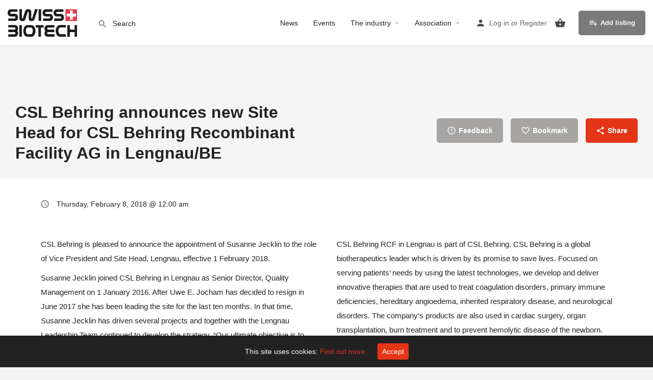

--- FILE ---
content_type: text/html; charset=UTF-8
request_url: https://www.swissbiotech.org/listing/csl-behring-announces-new-site-head-for-csl-behring-recombinant-facility-ag-in-lengnau-be/
body_size: 40143
content:
<!DOCTYPE html>
<html lang="en-US">
<head>
	<meta charset="UTF-8" />
	<meta name="viewport" content="width=device-width, initial-scale=1.0" />
	<link rel="pingback" href="https://www.swissbiotech.org/xmlrpc.php">

	<title>CSL Behring announces new Site Head for CSL Behring Recombinant Facility AG in Lengnau/BE &#8211; Swiss Biotech</title>
<meta name='robots' content='max-image-preview:large' />

            <script data-no-defer="1" data-ezscrex="false" data-cfasync="false" data-pagespeed-no-defer data-cookieconsent="ignore">
                var ctPublicFunctions = {"_ajax_nonce":"ca6b4109bc","_rest_nonce":"8ce0223432","_ajax_url":"\/wp-admin\/admin-ajax.php","_rest_url":"https:\/\/www.swissbiotech.org\/wp-json\/","data__cookies_type":"native","data__ajax_type":"rest","data__bot_detector_enabled":"1","data__frontend_data_log_enabled":1,"cookiePrefix":"","wprocket_detected":false,"host_url":"www.swissbiotech.org","text__ee_click_to_select":"Click to select the whole data","text__ee_original_email":"The complete one is","text__ee_got_it":"Got it","text__ee_blocked":"Blocked","text__ee_cannot_connect":"Cannot connect","text__ee_cannot_decode":"Can not decode email. Unknown reason","text__ee_email_decoder":"CleanTalk email decoder","text__ee_wait_for_decoding":"The magic is on the way!","text__ee_decoding_process":"Please wait a few seconds while we decode the contact data."}
            </script>
        
            <script data-no-defer="1" data-ezscrex="false" data-cfasync="false" data-pagespeed-no-defer data-cookieconsent="ignore">
                var ctPublic = {"_ajax_nonce":"ca6b4109bc","settings__forms__check_internal":"0","settings__forms__check_external":"0","settings__forms__force_protection":0,"settings__forms__search_test":"1","settings__forms__wc_add_to_cart":"0","settings__data__bot_detector_enabled":"1","settings__sfw__anti_crawler":0,"blog_home":"https:\/\/www.swissbiotech.org\/","pixel__setting":"3","pixel__enabled":true,"pixel__url":null,"data__email_check_before_post":"1","data__email_check_exist_post":"0","data__cookies_type":"native","data__key_is_ok":true,"data__visible_fields_required":true,"wl_brandname":"Anti-Spam by CleanTalk","wl_brandname_short":"CleanTalk","ct_checkjs_key":"d0f18529b67077f5e07840cccad9da9d254b7ac50dcf5f54ef8d76bbdadedfc2","emailEncoderPassKey":"82f10cbe11cb153445f0d2d521566ff9","bot_detector_forms_excluded":"W10=","advancedCacheExists":true,"varnishCacheExists":false,"wc_ajax_add_to_cart":true}
            </script>
        <meta property="og:title" content="CSL Behring announces new Site Head for CSL Behring Recombinant Facility AG in Lengnau/BE" />
<meta property="og:url" content="https://www.swissbiotech.org/listing/csl-behring-announces-new-site-head-for-csl-behring-recombinant-facility-ag-in-lengnau-be/" />
<meta property="og:site_name" content="Swiss Biotech" />
<meta property="og:type" content="profile" />
<meta property="og:description" content="
				CSL Behring is pleased to announce the appointment of Susanne Jecklin to the role of Vice President and Site Head, Lengnau, effective 1 February 2018.

Susanne Jecklin joined CSL Behring in Lengnau as Senior Director, Quality Management on 1 January 2016. After Uwe E. Jocham has decided to resign in June 2017 she has been leading the site for the last ten months. In that time, Susanne Jecklin has driven several projects and together with the Lengnau Leadership Team continued to develop the strategy. “Our ultimate objective is to deliver the new recombinant products to our patients helping them to live full lives. The already more than 100 employees in Lengnau are committed to developing and delivering the innovative biotherapeutic specialty products that patients want and need. I look forward to working with this magnificent team and all the people and companies involved in the Lengnau project,” says Susanne Jecklin.

Lengnau in the Canton of Bern was chosen for the planned commercial production site for the manufacture of recombinant hemophilia therapies in May 2014. The new site in Lengnau will create more than 300 new jobs and stimulate investments of approximately one billion Swiss Francs over a period of six years. The site is expected to be operational in 2020.

About CSL Behring Recombinant Facility AG (RCF)

CSL Behring RCF in Lengnau is part of CSL Behring. CSL Behring is a global biotherapeutics leader which is driven by its promise to save lives. Focused on serving patients’ needs by using the latest technologies, we develop and deliver innovative therapies that are used to treat coagulation disorders, primary immune deficiencies, hereditary angioedema, inherited respiratory disease, and neurological disorders. The company&#039;s products are also used in cardiac surgery, organ transplantation, burn treatment and to prevent hemolytic disease of the newborn.

CSL Behring operates one of the world&#039;s largest plasma collection networks, CSL Plasma. The parent company, CSL Limited, headquartered in Melbourne, Australia, employs nearly 20,000 people providing its life-saving, life-changing therapies to people in more than 60 countries.

In recent years, CSL Behring has closely collaborated with its parent company CSL Limited to develop a number of novel recombinant hemophilia therapies. The new plant in Lengnau will manufacture these three new therapies on a commercial scale and supply the markets worldwide. The treatment with recombinant coagulation factors will help hemophilia patients around the world to live a full life without limiting the quality of life despite their bleeding disorder. When operational in 2020, Lengnau will manufacture the company&#039;s recombinant products.		" />
<meta property="og:image" content="https://www.swissbiotech.org/wp-content/uploads/2019/04/news-icon-2.png" />
<link rel='dns-prefetch' href='//fd.cleantalk.org' />
<link rel='dns-prefetch' href='//maps.googleapis.com' />
<link rel='dns-prefetch' href='//fonts.googleapis.com' />
<link rel="alternate" title="oEmbed (JSON)" type="application/json+oembed" href="https://www.swissbiotech.org/wp-json/oembed/1.0/embed?url=https%3A%2F%2Fwww.swissbiotech.org%2Flisting%2Fcsl-behring-announces-new-site-head-for-csl-behring-recombinant-facility-ag-in-lengnau-be%2F" />
<link rel="alternate" title="oEmbed (XML)" type="text/xml+oembed" href="https://www.swissbiotech.org/wp-json/oembed/1.0/embed?url=https%3A%2F%2Fwww.swissbiotech.org%2Flisting%2Fcsl-behring-announces-new-site-head-for-csl-behring-recombinant-facility-ag-in-lengnau-be%2F&#038;format=xml" />
<style id='wp-img-auto-sizes-contain-inline-css' type='text/css'>
img:is([sizes=auto i],[sizes^="auto," i]){contain-intrinsic-size:3000px 1500px}
/*# sourceURL=wp-img-auto-sizes-contain-inline-css */

img:is([sizes=auto i],[sizes^="auto," i]){contain-intrinsic-size:3000px 1500px}
/*# sourceURL=wp-img-auto-sizes-contain-inline-css */
</style>
<link rel='preload stylesheet' as='style' onload="this.onload=null;this.rel='stylesheet'" id='wp-block-library-css' href='https://www.swissbiotech.org/wp-includes/css/dist/block-library/style.min.css?ver=6.9' type='text/css' media='all' />
<style id='classic-theme-styles-inline-css' type='text/css'>
img:is([sizes=auto i],[sizes^="auto," i]){contain-intrinsic-size:3000px 1500px}
/*# sourceURL=wp-img-auto-sizes-contain-inline-css */
</style>
<style id='bp-login-form-style-inline-css' type='text/css'>
/*! This file is auto-generated */
.wp-block-button__link{color:#fff;background-color:#32373c;border-radius:9999px;box-shadow:none;text-decoration:none;padding:calc(.667em + 2px) calc(1.333em + 2px);font-size:1.125em}.wp-block-file__button{background:#32373c;color:#fff;text-decoration:none}
/*# sourceURL=/wp-includes/css/classic-themes.min.css */
</style>
<style id='bp-member-style-inline-css' type='text/css'>
.widget_bp_core_login_widget .bp-login-widget-user-avatar{float:left}.widget_bp_core_login_widget .bp-login-widget-user-links{margin-left:70px}#bp-login-widget-form label{display:block;font-weight:600;margin:15px 0 5px;width:auto}#bp-login-widget-form input[type=password],#bp-login-widget-form input[type=text]{background-color:#fafafa;border:1px solid #d6d6d6;border-radius:0;font:inherit;font-size:100%;padding:.5em;width:100%}#bp-login-widget-form .bp-login-widget-register-link,#bp-login-widget-form .login-submit{display:inline;width:-moz-fit-content;width:fit-content}#bp-login-widget-form .bp-login-widget-register-link{margin-left:1em}#bp-login-widget-form .bp-login-widget-register-link a{filter:invert(1)}#bp-login-widget-form .bp-login-widget-pwd-link{font-size:80%}

/*# sourceURL=https://www.swissbiotech.org/wp-content/plugins/buddypress/bp-core/blocks/login-form/index.css */
</style>
<style id='bp-members-style-inline-css' type='text/css'>
[data-type="bp/member"] input.components-placeholder__input{border:1px solid #757575;border-radius:2px;flex:1 1 auto;padding:6px 8px}.bp-block-member{position:relative}.bp-block-member .member-content{display:flex}.bp-block-member .user-nicename{display:block}.bp-block-member .user-nicename a{border:none;color:currentColor;text-decoration:none}.bp-block-member .bp-profile-button{width:100%}.bp-block-member .bp-profile-button a.button{bottom:10px;display:inline-block;margin:18px 0 0;position:absolute;right:0}.bp-block-member.has-cover .item-header-avatar,.bp-block-member.has-cover .member-content,.bp-block-member.has-cover .member-description{z-index:2}.bp-block-member.has-cover .member-content,.bp-block-member.has-cover .member-description{padding-top:75px}.bp-block-member.has-cover .bp-member-cover-image{background-color:#c5c5c5;background-position:top;background-repeat:no-repeat;background-size:cover;border:0;display:block;height:150px;left:0;margin:0;padding:0;position:absolute;top:0;width:100%;z-index:1}.bp-block-member img.avatar{height:auto;width:auto}.bp-block-member.avatar-none .item-header-avatar{display:none}.bp-block-member.avatar-none.has-cover{min-height:200px}.bp-block-member.avatar-full{min-height:150px}.bp-block-member.avatar-full .item-header-avatar{width:180px}.bp-block-member.avatar-thumb .member-content{align-items:center;min-height:50px}.bp-block-member.avatar-thumb .item-header-avatar{width:70px}.bp-block-member.avatar-full.has-cover{min-height:300px}.bp-block-member.avatar-full.has-cover .item-header-avatar{width:200px}.bp-block-member.avatar-full.has-cover img.avatar{background:#fffc;border:2px solid #fff;margin-left:20px}.bp-block-member.avatar-thumb.has-cover .item-header-avatar{padding-top:75px}.entry .entry-content .bp-block-member .user-nicename a{border:none;color:currentColor;text-decoration:none}

/*# sourceURL=https://www.swissbiotech.org/wp-content/plugins/buddypress/bp-members/blocks/member/index.css */
</style>
<style id='bp-dynamic-members-style-inline-css' type='text/css'>
[data-type="bp/members"] .components-placeholder.is-appender{min-height:0}[data-type="bp/members"] .components-placeholder.is-appender .components-placeholder__label:empty{display:none}[data-type="bp/members"] .components-placeholder input.components-placeholder__input{border:1px solid #757575;border-radius:2px;flex:1 1 auto;padding:6px 8px}[data-type="bp/members"].avatar-none .member-description{width:calc(100% - 44px)}[data-type="bp/members"].avatar-full .member-description{width:calc(100% - 224px)}[data-type="bp/members"].avatar-thumb .member-description{width:calc(100% - 114px)}[data-type="bp/members"] .member-content{position:relative}[data-type="bp/members"] .member-content .is-right{position:absolute;right:2px;top:2px}[data-type="bp/members"] .columns-2 .member-content .member-description,[data-type="bp/members"] .columns-3 .member-content .member-description,[data-type="bp/members"] .columns-4 .member-content .member-description{padding-left:44px;width:calc(100% - 44px)}[data-type="bp/members"] .columns-3 .is-right{right:-10px}[data-type="bp/members"] .columns-4 .is-right{right:-50px}.bp-block-members.is-grid{display:flex;flex-wrap:wrap;padding:0}.bp-block-members.is-grid .member-content{margin:0 1.25em 1.25em 0;width:100%}@media(min-width:600px){.bp-block-members.columns-2 .member-content{width:calc(50% - .625em)}.bp-block-members.columns-2 .member-content:nth-child(2n){margin-right:0}.bp-block-members.columns-3 .member-content{width:calc(33.33333% - .83333em)}.bp-block-members.columns-3 .member-content:nth-child(3n){margin-right:0}.bp-block-members.columns-4 .member-content{width:calc(25% - .9375em)}.bp-block-members.columns-4 .member-content:nth-child(4n){margin-right:0}}.bp-block-members .member-content{display:flex;flex-direction:column;padding-bottom:1em;text-align:center}.bp-block-members .member-content .item-header-avatar,.bp-block-members .member-content .member-description{width:100%}.bp-block-members .member-content .item-header-avatar{margin:0 auto}.bp-block-members .member-content .item-header-avatar img.avatar{display:inline-block}@media(min-width:600px){.bp-block-members .member-content{flex-direction:row;text-align:left}.bp-block-members .member-content .item-header-avatar,.bp-block-members .member-content .member-description{width:auto}.bp-block-members .member-content .item-header-avatar{margin:0}}.bp-block-members .member-content .user-nicename{display:block}.bp-block-members .member-content .user-nicename a{border:none;color:currentColor;text-decoration:none}.bp-block-members .member-content time{color:#767676;display:block;font-size:80%}.bp-block-members.avatar-none .item-header-avatar{display:none}.bp-block-members.avatar-full{min-height:190px}.bp-block-members.avatar-full .item-header-avatar{width:180px}.bp-block-members.avatar-thumb .member-content{min-height:80px}.bp-block-members.avatar-thumb .item-header-avatar{width:70px}.bp-block-members.columns-2 .member-content,.bp-block-members.columns-3 .member-content,.bp-block-members.columns-4 .member-content{display:block;text-align:center}.bp-block-members.columns-2 .member-content .item-header-avatar,.bp-block-members.columns-3 .member-content .item-header-avatar,.bp-block-members.columns-4 .member-content .item-header-avatar{margin:0 auto}.bp-block-members img.avatar{height:auto;max-width:-moz-fit-content;max-width:fit-content;width:auto}.bp-block-members .member-content.has-activity{align-items:center}.bp-block-members .member-content.has-activity .item-header-avatar{padding-right:1em}.bp-block-members .member-content.has-activity .wp-block-quote{margin-bottom:0;text-align:left}.bp-block-members .member-content.has-activity .wp-block-quote cite a,.entry .entry-content .bp-block-members .user-nicename a{border:none;color:currentColor;text-decoration:none}

/*# sourceURL=https://www.swissbiotech.org/wp-content/plugins/buddypress/bp-members/blocks/members/index.css */
</style>
<style id='bp-online-members-style-inline-css' type='text/css'>
.bp-dynamic-block-container .item-options{font-size:.5em;margin:0 0 1em;padding:1em 0}.bp-dynamic-block-container .item-options a.selected{font-weight:600}.bp-dynamic-block-container ul.item-list{list-style:none;margin:1em 0;padding-left:0}.bp-dynamic-block-container ul.item-list li{margin-bottom:1em}.bp-dynamic-block-container ul.item-list li:after,.bp-dynamic-block-container ul.item-list li:before{content:" ";display:table}.bp-dynamic-block-container ul.item-list li:after{clear:both}.bp-dynamic-block-container ul.item-list li .item-avatar{float:left;width:60px}.bp-dynamic-block-container ul.item-list li .item{margin-left:70px}

/*# sourceURL=https://www.swissbiotech.org/wp-content/plugins/buddypress/bp-members/blocks/dynamic-members/index.css */
</style>
<style id='bp-active-members-style-inline-css' type='text/css'>
.widget_bp_core_whos_online_widget .avatar-block,[data-type="bp/online-members"] .avatar-block{display:flex;flex-flow:row wrap}.widget_bp_core_whos_online_widget .avatar-block img,[data-type="bp/online-members"] .avatar-block img{margin:.5em}

/*# sourceURL=https://www.swissbiotech.org/wp-content/plugins/buddypress/bp-members/blocks/online-members/index.css */
</style>
<style id='bp-latest-activities-style-inline-css' type='text/css'>
.widget_bp_core_recently_active_widget .avatar-block,[data-type="bp/active-members"] .avatar-block{display:flex;flex-flow:row wrap}.widget_bp_core_recently_active_widget .avatar-block img,[data-type="bp/active-members"] .avatar-block img{margin:.5em}

/*# sourceURL=https://www.swissbiotech.org/wp-content/plugins/buddypress/bp-members/blocks/active-members/index.css */
</style>
<style id='bp-group-style-inline-css' type='text/css'>
.bp-latest-activities .components-flex.components-select-control select[multiple]{height:auto;padding:0 8px}.bp-latest-activities .components-flex.components-select-control select[multiple]+.components-input-control__suffix svg{display:none}.bp-latest-activities-block a,.entry .entry-content .bp-latest-activities-block a{border:none;text-decoration:none}.bp-latest-activities-block .activity-list.item-list blockquote{border:none;padding:0}.bp-latest-activities-block .activity-list.item-list blockquote .activity-item:not(.mini){box-shadow:1px 0 4px #00000026;padding:0 1em;position:relative}.bp-latest-activities-block .activity-list.item-list blockquote .activity-item:not(.mini):after,.bp-latest-activities-block .activity-list.item-list blockquote .activity-item:not(.mini):before{border-color:#0000;border-style:solid;content:"";display:block;height:0;left:15px;position:absolute;width:0}.bp-latest-activities-block .activity-list.item-list blockquote .activity-item:not(.mini):before{border-top-color:#00000026;border-width:9px;bottom:-18px;left:14px}.bp-latest-activities-block .activity-list.item-list blockquote .activity-item:not(.mini):after{border-top-color:#fff;border-width:8px;bottom:-16px}.bp-latest-activities-block .activity-list.item-list blockquote .activity-item.mini .avatar{display:inline-block;height:20px;margin-right:2px;vertical-align:middle;width:20px}.bp-latest-activities-block .activity-list.item-list footer{align-items:center;display:flex}.bp-latest-activities-block .activity-list.item-list footer img.avatar{border:none;display:inline-block;margin-right:.5em}.bp-latest-activities-block .activity-list.item-list footer .activity-time-since{font-size:90%}.bp-latest-activities-block .widget-error{border-left:4px solid #0b80a4;box-shadow:1px 0 4px #00000026}.bp-latest-activities-block .widget-error p{padding:0 1em}

/*# sourceURL=https://www.swissbiotech.org/wp-content/plugins/buddypress/bp-activity/blocks/latest-activities/index.css */
</style>
<style id='bp-groups-style-inline-css' type='text/css'>
[data-type="bp/group"] input.components-placeholder__input{border:1px solid #757575;border-radius:2px;flex:1 1 auto;padding:6px 8px}.bp-block-group{position:relative}.bp-block-group .group-content{display:flex}.bp-block-group .group-description{width:100%}.bp-block-group .group-description-content{margin-bottom:18px;width:100%}.bp-block-group .bp-profile-button{overflow:hidden;width:100%}.bp-block-group .bp-profile-button a.button{margin:18px 0 0}.bp-block-group.has-cover .group-content,.bp-block-group.has-cover .group-description,.bp-block-group.has-cover .item-header-avatar{z-index:2}.bp-block-group.has-cover .group-content,.bp-block-group.has-cover .group-description{padding-top:75px}.bp-block-group.has-cover .bp-group-cover-image{background-color:#c5c5c5;background-position:top;background-repeat:no-repeat;background-size:cover;border:0;display:block;height:150px;left:0;margin:0;padding:0;position:absolute;top:0;width:100%;z-index:1}.bp-block-group img.avatar{height:auto;width:auto}.bp-block-group.avatar-none .item-header-avatar{display:none}.bp-block-group.avatar-full{min-height:150px}.bp-block-group.avatar-full .item-header-avatar{width:180px}.bp-block-group.avatar-full .group-description{padding-left:35px}.bp-block-group.avatar-thumb .item-header-avatar{width:70px}.bp-block-group.avatar-thumb .item-header-avatar img.avatar{margin-top:15px}.bp-block-group.avatar-none.has-cover{min-height:200px}.bp-block-group.avatar-none.has-cover .item-header-avatar{padding-top:75px}.bp-block-group.avatar-full.has-cover{min-height:300px}.bp-block-group.avatar-full.has-cover .item-header-avatar{width:200px}.bp-block-group.avatar-full.has-cover img.avatar{background:#fffc;border:2px solid #fff;margin-left:20px}.bp-block-group.avatar-thumb:not(.has-description) .group-content{align-items:center;min-height:50px}.bp-block-group.avatar-thumb.has-cover .item-header-avatar{padding-top:75px}.bp-block-group.has-description .bp-profile-button a.button{display:block;float:right}

/*# sourceURL=https://www.swissbiotech.org/wp-content/plugins/buddypress/bp-groups/blocks/group/index.css */
</style>
<style id='bp-dynamic-groups-style-inline-css' type='text/css'>
[data-type="bp/groups"] .components-placeholder.is-appender{min-height:0}[data-type="bp/groups"] .components-placeholder.is-appender .components-placeholder__label:empty{display:none}[data-type="bp/groups"] .components-placeholder input.components-placeholder__input{border:1px solid #757575;border-radius:2px;flex:1 1 auto;padding:6px 8px}[data-type="bp/groups"].avatar-none .group-description{width:calc(100% - 44px)}[data-type="bp/groups"].avatar-full .group-description{width:calc(100% - 224px)}[data-type="bp/groups"].avatar-thumb .group-description{width:calc(100% - 114px)}[data-type="bp/groups"] .group-content{position:relative}[data-type="bp/groups"] .group-content .is-right{position:absolute;right:2px;top:2px}[data-type="bp/groups"] .columns-2 .group-content .group-description,[data-type="bp/groups"] .columns-3 .group-content .group-description,[data-type="bp/groups"] .columns-4 .group-content .group-description{padding-left:44px;width:calc(100% - 44px)}[data-type="bp/groups"] .columns-3 .is-right{right:-10px}[data-type="bp/groups"] .columns-4 .is-right{right:-50px}.bp-block-groups.is-grid{display:flex;flex-wrap:wrap;padding:0}.bp-block-groups.is-grid .group-content{margin:0 1.25em 1.25em 0;width:100%}@media(min-width:600px){.bp-block-groups.columns-2 .group-content{width:calc(50% - .625em)}.bp-block-groups.columns-2 .group-content:nth-child(2n){margin-right:0}.bp-block-groups.columns-3 .group-content{width:calc(33.33333% - .83333em)}.bp-block-groups.columns-3 .group-content:nth-child(3n){margin-right:0}.bp-block-groups.columns-4 .group-content{width:calc(25% - .9375em)}.bp-block-groups.columns-4 .group-content:nth-child(4n){margin-right:0}}.bp-block-groups .group-content{display:flex;flex-direction:column;padding-bottom:1em;text-align:center}.bp-block-groups .group-content .group-description,.bp-block-groups .group-content .item-header-avatar{width:100%}.bp-block-groups .group-content .item-header-avatar{margin:0 auto}.bp-block-groups .group-content .item-header-avatar img.avatar{display:inline-block}@media(min-width:600px){.bp-block-groups .group-content{flex-direction:row;text-align:left}.bp-block-groups .group-content .group-description,.bp-block-groups .group-content .item-header-avatar{width:auto}.bp-block-groups .group-content .item-header-avatar{margin:0}}.bp-block-groups .group-content time{color:#767676;display:block;font-size:80%}.bp-block-groups.avatar-none .item-header-avatar{display:none}.bp-block-groups.avatar-full{min-height:190px}.bp-block-groups.avatar-full .item-header-avatar{width:180px}.bp-block-groups.avatar-thumb .group-content{min-height:80px}.bp-block-groups.avatar-thumb .item-header-avatar{width:70px}.bp-block-groups.columns-2 .group-content,.bp-block-groups.columns-3 .group-content,.bp-block-groups.columns-4 .group-content{display:block;text-align:center}.bp-block-groups.columns-2 .group-content .item-header-avatar,.bp-block-groups.columns-3 .group-content .item-header-avatar,.bp-block-groups.columns-4 .group-content .item-header-avatar{margin:0 auto}.bp-block-groups img.avatar{height:auto;max-width:-moz-fit-content;max-width:fit-content;width:auto}.bp-block-groups .member-content.has-description{align-items:center}.bp-block-groups .member-content.has-description .item-header-avatar{padding-right:1em}.bp-block-groups .member-content.has-description .group-description-content{margin-bottom:0;text-align:left}

/*# sourceURL=https://www.swissbiotech.org/wp-content/plugins/buddypress/bp-groups/blocks/groups/index.css */
</style>
<style id='bp-sitewide-notices-style-inline-css' type='text/css'>
.bp-dynamic-block-container .item-options{font-size:.5em;margin:0 0 1em;padding:1em 0}.bp-dynamic-block-container .item-options a.selected{font-weight:600}.bp-dynamic-block-container ul.item-list{list-style:none;margin:1em 0;padding-left:0}.bp-dynamic-block-container ul.item-list li{margin-bottom:1em}.bp-dynamic-block-container ul.item-list li:after,.bp-dynamic-block-container ul.item-list li:before{content:" ";display:table}.bp-dynamic-block-container ul.item-list li:after{clear:both}.bp-dynamic-block-container ul.item-list li .item-avatar{float:left;width:60px}.bp-dynamic-block-container ul.item-list li .item{margin-left:70px}

/*# sourceURL=https://www.swissbiotech.org/wp-content/plugins/buddypress/bp-groups/blocks/dynamic-groups/index.css */
</style>
<style id='global-styles-inline-css' type='text/css'>
.bp-sitewide-notice-block .bp-screen-reader-text,[data-type="bp/sitewide-notices"] .bp-screen-reader-text{border:0;clip:rect(0 0 0 0);height:1px;margin:-1px;overflow:hidden;padding:0;position:absolute;width:1px;word-wrap:normal!important}.bp-sitewide-notice-block [data-bp-tooltip]:after,[data-type="bp/sitewide-notices"] [data-bp-tooltip]:after{background-color:#fff;border:1px solid #737373;border-radius:1px;box-shadow:4px 4px 8px #0003;color:#333;content:attr(data-bp-tooltip);display:none;font-family:Helvetica Neue,Helvetica,Arial,san-serif;font-size:12px;font-weight:400;letter-spacing:normal;line-height:1.25;max-width:200px;opacity:0;padding:5px 8px;pointer-events:none;position:absolute;text-shadow:none;text-transform:none;transform:translateZ(0);transition:all 1.5s ease;visibility:hidden;white-space:nowrap;word-wrap:break-word;z-index:100000}.bp-sitewide-notice-block .bp-tooltip:after,[data-type="bp/sitewide-notices"] .bp-tooltip:after{left:50%;margin-top:7px;top:110%;transform:translate(-50%)}.bp-sitewide-notice-block{border-left:4px solid #ff853c;padding-left:1em;position:relative}.bp-sitewide-notice-block h2:before{background:none;border:none}.bp-sitewide-notice-block .dismiss-notice{background-color:#0000;border:1px solid #ff853c;color:#ff853c;display:block;padding:.2em .5em;position:absolute;right:.5em;top:.5em;width:-moz-fit-content;width:fit-content}.bp-sitewide-notice-block .dismiss-notice:hover{background-color:#ff853c;color:#fff}

/*# sourceURL=https://www.swissbiotech.org/wp-content/plugins/buddypress/bp-messages/blocks/sitewide-notices/index.css */
</style>
<link rel='stylesheet' id='cbxuseronline-public-css' href='https://www.swissbiotech.org/wp-content/plugins/cbxuseronline/includes/../assets/css/cbxuseronline-public.css?ver=1.3.5' type='text/css' media='all' />
<link rel='stylesheet' id='cleantalk-public-css-css' href='https://www.swissbiotech.org/wp-content/plugins/cleantalk-spam-protect/css/cleantalk-public.min.css?ver=6.70.1_1766155891' type='text/css' media='all' />
<link rel='stylesheet' id='cleantalk-email-decoder-css-css' href='https://www.swissbiotech.org/wp-content/plugins/cleantalk-spam-protect/css/cleantalk-email-decoder.min.css?ver=6.70.1_1766155891' type='text/css' media='all' />
<link rel='stylesheet' id='formcheck-css' href='https://www.swissbiotech.org/wp-content/plugins/raskin-listings-formcheck/style.css?ver=6.9' type='text/css' media='all' />
<link rel='stylesheet' id='cookie-consent-style-css' href='https://www.swissbiotech.org/wp-content/plugins/uk-cookie-consent/assets/css/style.css?ver=6.9' type='text/css' media='all' />
<link rel='stylesheet' id='woocommerce-layout-css' href='https://www.swissbiotech.org/wp-content/plugins/woocommerce/assets/css/woocommerce-layout.css?ver=10.4.3' type='text/css' media='all' />
<link rel='stylesheet' id='woocommerce-smallscreen-css' href='https://www.swissbiotech.org/wp-content/plugins/woocommerce/assets/css/woocommerce-smallscreen.css?ver=10.4.3' type='text/css' media='only screen and (max-width: 768px)' />
<link rel='stylesheet' id='woocommerce-general-css' href='https://www.swissbiotech.org/wp-content/plugins/woocommerce/assets/css/woocommerce.css?ver=10.4.3' type='text/css' media='all' />
<style id='woocommerce-inline-inline-css' type='text/css'>
:root{--wp--preset--aspect-ratio--square: 1;--wp--preset--aspect-ratio--4-3: 4/3;--wp--preset--aspect-ratio--3-4: 3/4;--wp--preset--aspect-ratio--3-2: 3/2;--wp--preset--aspect-ratio--2-3: 2/3;--wp--preset--aspect-ratio--16-9: 16/9;--wp--preset--aspect-ratio--9-16: 9/16;--wp--preset--color--black: #000000;--wp--preset--color--cyan-bluish-gray: #abb8c3;--wp--preset--color--white: #ffffff;--wp--preset--color--pale-pink: #f78da7;--wp--preset--color--vivid-red: #cf2e2e;--wp--preset--color--luminous-vivid-orange: #ff6900;--wp--preset--color--luminous-vivid-amber: #fcb900;--wp--preset--color--light-green-cyan: #7bdcb5;--wp--preset--color--vivid-green-cyan: #00d084;--wp--preset--color--pale-cyan-blue: #8ed1fc;--wp--preset--color--vivid-cyan-blue: #0693e3;--wp--preset--color--vivid-purple: #9b51e0;--wp--preset--gradient--vivid-cyan-blue-to-vivid-purple: linear-gradient(135deg,rgb(6,147,227) 0%,rgb(155,81,224) 100%);--wp--preset--gradient--light-green-cyan-to-vivid-green-cyan: linear-gradient(135deg,rgb(122,220,180) 0%,rgb(0,208,130) 100%);--wp--preset--gradient--luminous-vivid-amber-to-luminous-vivid-orange: linear-gradient(135deg,rgb(252,185,0) 0%,rgb(255,105,0) 100%);--wp--preset--gradient--luminous-vivid-orange-to-vivid-red: linear-gradient(135deg,rgb(255,105,0) 0%,rgb(207,46,46) 100%);--wp--preset--gradient--very-light-gray-to-cyan-bluish-gray: linear-gradient(135deg,rgb(238,238,238) 0%,rgb(169,184,195) 100%);--wp--preset--gradient--cool-to-warm-spectrum: linear-gradient(135deg,rgb(74,234,220) 0%,rgb(151,120,209) 20%,rgb(207,42,186) 40%,rgb(238,44,130) 60%,rgb(251,105,98) 80%,rgb(254,248,76) 100%);--wp--preset--gradient--blush-light-purple: linear-gradient(135deg,rgb(255,206,236) 0%,rgb(152,150,240) 100%);--wp--preset--gradient--blush-bordeaux: linear-gradient(135deg,rgb(254,205,165) 0%,rgb(254,45,45) 50%,rgb(107,0,62) 100%);--wp--preset--gradient--luminous-dusk: linear-gradient(135deg,rgb(255,203,112) 0%,rgb(199,81,192) 50%,rgb(65,88,208) 100%);--wp--preset--gradient--pale-ocean: linear-gradient(135deg,rgb(255,245,203) 0%,rgb(182,227,212) 50%,rgb(51,167,181) 100%);--wp--preset--gradient--electric-grass: linear-gradient(135deg,rgb(202,248,128) 0%,rgb(113,206,126) 100%);--wp--preset--gradient--midnight: linear-gradient(135deg,rgb(2,3,129) 0%,rgb(40,116,252) 100%);--wp--preset--font-size--small: 13px;--wp--preset--font-size--medium: 20px;--wp--preset--font-size--large: 36px;--wp--preset--font-size--x-large: 42px;--wp--preset--spacing--20: 0.44rem;--wp--preset--spacing--30: 0.67rem;--wp--preset--spacing--40: 1rem;--wp--preset--spacing--50: 1.5rem;--wp--preset--spacing--60: 2.25rem;--wp--preset--spacing--70: 3.38rem;--wp--preset--spacing--80: 5.06rem;--wp--preset--shadow--natural: 6px 6px 9px rgba(0, 0, 0, 0.2);--wp--preset--shadow--deep: 12px 12px 50px rgba(0, 0, 0, 0.4);--wp--preset--shadow--sharp: 6px 6px 0px rgba(0, 0, 0, 0.2);--wp--preset--shadow--outlined: 6px 6px 0px -3px rgb(255, 255, 255), 6px 6px rgb(0, 0, 0);--wp--preset--shadow--crisp: 6px 6px 0px rgb(0, 0, 0);}:where(.is-layout-flex){gap: 0.5em;}:where(.is-layout-grid){gap: 0.5em;}body .is-layout-flex{display: flex;}.is-layout-flex{flex-wrap: wrap;align-items: center;}.is-layout-flex > :is(*, div){margin: 0;}body .is-layout-grid{display: grid;}.is-layout-grid > :is(*, div){margin: 0;}:where(.wp-block-columns.is-layout-flex){gap: 2em;}:where(.wp-block-columns.is-layout-grid){gap: 2em;}:where(.wp-block-post-template.is-layout-flex){gap: 1.25em;}:where(.wp-block-post-template.is-layout-grid){gap: 1.25em;}.has-black-color{color: var(--wp--preset--color--black) !important;}.has-cyan-bluish-gray-color{color: var(--wp--preset--color--cyan-bluish-gray) !important;}.has-white-color{color: var(--wp--preset--color--white) !important;}.has-pale-pink-color{color: var(--wp--preset--color--pale-pink) !important;}.has-vivid-red-color{color: var(--wp--preset--color--vivid-red) !important;}.has-luminous-vivid-orange-color{color: var(--wp--preset--color--luminous-vivid-orange) !important;}.has-luminous-vivid-amber-color{color: var(--wp--preset--color--luminous-vivid-amber) !important;}.has-light-green-cyan-color{color: var(--wp--preset--color--light-green-cyan) !important;}.has-vivid-green-cyan-color{color: var(--wp--preset--color--vivid-green-cyan) !important;}.has-pale-cyan-blue-color{color: var(--wp--preset--color--pale-cyan-blue) !important;}.has-vivid-cyan-blue-color{color: var(--wp--preset--color--vivid-cyan-blue) !important;}.has-vivid-purple-color{color: var(--wp--preset--color--vivid-purple) !important;}.has-black-background-color{background-color: var(--wp--preset--color--black) !important;}.has-cyan-bluish-gray-background-color{background-color: var(--wp--preset--color--cyan-bluish-gray) !important;}.has-white-background-color{background-color: var(--wp--preset--color--white) !important;}.has-pale-pink-background-color{background-color: var(--wp--preset--color--pale-pink) !important;}.has-vivid-red-background-color{background-color: var(--wp--preset--color--vivid-red) !important;}.has-luminous-vivid-orange-background-color{background-color: var(--wp--preset--color--luminous-vivid-orange) !important;}.has-luminous-vivid-amber-background-color{background-color: var(--wp--preset--color--luminous-vivid-amber) !important;}.has-light-green-cyan-background-color{background-color: var(--wp--preset--color--light-green-cyan) !important;}.has-vivid-green-cyan-background-color{background-color: var(--wp--preset--color--vivid-green-cyan) !important;}.has-pale-cyan-blue-background-color{background-color: var(--wp--preset--color--pale-cyan-blue) !important;}.has-vivid-cyan-blue-background-color{background-color: var(--wp--preset--color--vivid-cyan-blue) !important;}.has-vivid-purple-background-color{background-color: var(--wp--preset--color--vivid-purple) !important;}.has-black-border-color{border-color: var(--wp--preset--color--black) !important;}.has-cyan-bluish-gray-border-color{border-color: var(--wp--preset--color--cyan-bluish-gray) !important;}.has-white-border-color{border-color: var(--wp--preset--color--white) !important;}.has-pale-pink-border-color{border-color: var(--wp--preset--color--pale-pink) !important;}.has-vivid-red-border-color{border-color: var(--wp--preset--color--vivid-red) !important;}.has-luminous-vivid-orange-border-color{border-color: var(--wp--preset--color--luminous-vivid-orange) !important;}.has-luminous-vivid-amber-border-color{border-color: var(--wp--preset--color--luminous-vivid-amber) !important;}.has-light-green-cyan-border-color{border-color: var(--wp--preset--color--light-green-cyan) !important;}.has-vivid-green-cyan-border-color{border-color: var(--wp--preset--color--vivid-green-cyan) !important;}.has-pale-cyan-blue-border-color{border-color: var(--wp--preset--color--pale-cyan-blue) !important;}.has-vivid-cyan-blue-border-color{border-color: var(--wp--preset--color--vivid-cyan-blue) !important;}.has-vivid-purple-border-color{border-color: var(--wp--preset--color--vivid-purple) !important;}.has-vivid-cyan-blue-to-vivid-purple-gradient-background{background: var(--wp--preset--gradient--vivid-cyan-blue-to-vivid-purple) !important;}.has-light-green-cyan-to-vivid-green-cyan-gradient-background{background: var(--wp--preset--gradient--light-green-cyan-to-vivid-green-cyan) !important;}.has-luminous-vivid-amber-to-luminous-vivid-orange-gradient-background{background: var(--wp--preset--gradient--luminous-vivid-amber-to-luminous-vivid-orange) !important;}.has-luminous-vivid-orange-to-vivid-red-gradient-background{background: var(--wp--preset--gradient--luminous-vivid-orange-to-vivid-red) !important;}.has-very-light-gray-to-cyan-bluish-gray-gradient-background{background: var(--wp--preset--gradient--very-light-gray-to-cyan-bluish-gray) !important;}.has-cool-to-warm-spectrum-gradient-background{background: var(--wp--preset--gradient--cool-to-warm-spectrum) !important;}.has-blush-light-purple-gradient-background{background: var(--wp--preset--gradient--blush-light-purple) !important;}.has-blush-bordeaux-gradient-background{background: var(--wp--preset--gradient--blush-bordeaux) !important;}.has-luminous-dusk-gradient-background{background: var(--wp--preset--gradient--luminous-dusk) !important;}.has-pale-ocean-gradient-background{background: var(--wp--preset--gradient--pale-ocean) !important;}.has-electric-grass-gradient-background{background: var(--wp--preset--gradient--electric-grass) !important;}.has-midnight-gradient-background{background: var(--wp--preset--gradient--midnight) !important;}.has-small-font-size{font-size: var(--wp--preset--font-size--small) !important;}.has-medium-font-size{font-size: var(--wp--preset--font-size--medium) !important;}.has-large-font-size{font-size: var(--wp--preset--font-size--large) !important;}.has-x-large-font-size{font-size: var(--wp--preset--font-size--x-large) !important;}
:where(.wp-block-post-template.is-layout-flex){gap: 1.25em;}:where(.wp-block-post-template.is-layout-grid){gap: 1.25em;}
:where(.wp-block-term-template.is-layout-flex){gap: 1.25em;}:where(.wp-block-term-template.is-layout-grid){gap: 1.25em;}
:where(.wp-block-columns.is-layout-flex){gap: 2em;}:where(.wp-block-columns.is-layout-grid){gap: 2em;}
:root :where(.wp-block-pullquote){font-size: 1.5em;line-height: 1.6;}
/*# sourceURL=global-styles-inline-css */
</style>
<link rel='stylesheet' id='elementor-icons-css' href='https://www.swissbiotech.org/wp-content/plugins/elementor/assets/lib/eicons/css/elementor-icons.min.css?ver=5.44.0' type='text/css' media='all' />
<link rel='stylesheet' id='elementor-frontend-css' href='https://www.swissbiotech.org/wp-content/plugins/elementor/assets/css/frontend.min.css?ver=3.33.4' type='text/css' media='all' />
<link rel='stylesheet' id='elementor-post-22166-css' href='https://www.swissbiotech.org/wp-content/uploads/elementor/css/post-22166.css?ver=1768791069' type='text/css' media='all' />
<link rel='stylesheet' id='font-awesome-5-all-css' href='https://www.swissbiotech.org/wp-content/plugins/elementor/assets/lib/font-awesome/css/all.min.css?ver=3.33.4' type='text/css' media='all' />
<link rel='stylesheet' id='font-awesome-4-shim-css' href='https://www.swissbiotech.org/wp-content/plugins/elementor/assets/lib/font-awesome/css/v4-shims.min.css?ver=3.33.4' type='text/css' media='all' />
<link rel='stylesheet' id='mylisting-google-maps-css' href='https://www.swissbiotech.org/wp-content/themes/my-listing/assets/dist/maps/google-maps/google-maps.css?ver=2.12' type='text/css' media='all' />
<link rel='preload stylesheet' as='style' onload="this.onload=null;this.rel='stylesheet'" id='mylisting-icons-css' href='https://www.swissbiotech.org/wp-content/themes/my-listing/assets/dist/icons.css?ver=2.12' type='text/css' media='all' />
<link rel='stylesheet' id='mylisting-material-icons-css' href='https://fonts.googleapis.com/icon?family=Material+Icons&#038;display=swap&#038;ver=6.9' type='text/css' media='all' />
<link rel='stylesheet' id='mylisting-select2-css' href='https://www.swissbiotech.org/wp-content/themes/my-listing/assets/vendor/select2/select2.css?ver=4.0.13' type='text/css' media='all' />
<link rel='stylesheet' id='mylisting-vendor-css' href='https://www.swissbiotech.org/wp-content/themes/my-listing/assets/dist/vendor.css?ver=2.12' type='text/css' media='all' />
<link rel='stylesheet' id='mylisting-frontend-css' href='https://www.swissbiotech.org/wp-content/themes/my-listing/assets/dist/frontend.css?ver=2.12' type='text/css' media='all' />
<link rel='stylesheet' id='ml-max-w-1200-css' href='https://www.swissbiotech.org/wp-content/themes/my-listing/assets/dist/max-width-1200.css?ver=2.12' type='text/css' media='(max-width: 1200px)' />
<link rel='stylesheet' id='ml-max-w-992-css' href='https://www.swissbiotech.org/wp-content/themes/my-listing/assets/dist/max-width-992.css?ver=2.12' type='text/css' media='(max-width: 992px)' />
<link rel='stylesheet' id='ml-max-w-768-css' href='https://www.swissbiotech.org/wp-content/themes/my-listing/assets/dist/max-width-768.css?ver=2.12' type='text/css' media='(max-width: 768px)' />
<link rel='stylesheet' id='ml-max-w-600-css' href='https://www.swissbiotech.org/wp-content/themes/my-listing/assets/dist/max-width-600.css?ver=2.12' type='text/css' media='(max-width: 600px)' />
<link rel='stylesheet' id='ml-max-w-480-css' href='https://www.swissbiotech.org/wp-content/themes/my-listing/assets/dist/max-width-480.css?ver=2.12' type='text/css' media='(max-width: 480px)' />
<link rel='stylesheet' id='ml-max-w-320-css' href='https://www.swissbiotech.org/wp-content/themes/my-listing/assets/dist/max-width-320.css?ver=2.12' type='text/css' media='(max-width: 320px)' />
<link rel='stylesheet' id='ml-min-w-993-css' href='https://www.swissbiotech.org/wp-content/themes/my-listing/assets/dist/min-width-993.css?ver=2.12' type='text/css' media='(min-width: 993px)' />
<link rel='stylesheet' id='ml-min-w-1201-css' href='https://www.swissbiotech.org/wp-content/themes/my-listing/assets/dist/min-width-1201.css?ver=2.12' type='text/css' media='(min-width: 1201px)' />
<link rel='stylesheet' id='mylisting-single-listing-css' href='https://www.swissbiotech.org/wp-content/themes/my-listing/assets/dist/single-listing.css?ver=2.12' type='text/css' media='all' />
<link rel='stylesheet' id='wc-general-style-css' href='https://www.swissbiotech.org/wp-content/themes/my-listing/assets/dist/wc-general-style.css?ver=2.12' type='text/css' media='all' />
<link rel='stylesheet' id='theme-styles-default-css' href='https://www.swissbiotech.org/wp-content/themes/my-listing/style.css?ver=6.9' type='text/css' media='all' />
<style id='theme-styles-default-inline-css' type='text/css'>
.woocommerce form .form-row .required { visibility: visible; }
/*# sourceURL=woocommerce-inline-inline-css */
</style>
<link rel='stylesheet' id='child-style-css' href='https://www.swissbiotech.org/wp-content/themes/my-listing-child/style.css?ver=6.9' type='text/css' media='all' />
<link rel='stylesheet' id='rt-mediaelement-css' href='https://www.swissbiotech.org/wp-content/plugins/buddypress-media/lib/media-element/mediaelementplayer-legacy.min.css?ver=4.7.7' type='text/css' media='all' />
<link rel='stylesheet' id='rt-mediaelement-wp-css' href='https://www.swissbiotech.org/wp-content/plugins/buddypress-media/lib/media-element/wp-mediaelement.min.css?ver=4.7.7' type='text/css' media='all' />
<link rel='stylesheet' id='dashicons-css' href='https://www.swissbiotech.org/wp-includes/css/dashicons.min.css?ver=6.9' type='text/css' media='all' />
<link rel='stylesheet' id='rtmedia-main-css' href='https://www.swissbiotech.org/wp-content/plugins/buddypress-media/app/assets/css/rtmedia.min.css?ver=4.7.7' type='text/css' media='all' />
<link rel='stylesheet' id='rtmedia-upload-terms-main-css' href='https://www.swissbiotech.org/wp-content/plugins/buddypress-media/app/assets/css/rtm-upload-terms.min.css?ver=4.7.7' type='text/css' media='all' />
<link rel='stylesheet' id='rtmedia-other-files-main-css' href='https://www.swissbiotech.org/wp-content/plugins/rtmedia-docs-files/app/assets/css/rtm-docs.min.css?ver=1.3.4' type='text/css' media='all' />
<link rel='stylesheet' id='mylisting-dynamic-styles-css' href='https://www.swissbiotech.org/wp-content/uploads/mylisting-dynamic-styles.css?ver=1764608022' type='text/css' media='all' />
<script type="text/javascript" src="https://www.swissbiotech.org/wp-content/plugins/shortcode-for-current-date/dist/script.js?ver=6.9" id="shortcode-for-current-date-script-js"></script>
<script type="text/javascript" src="https://www.swissbiotech.org/wp-includes/js/plupload/moxie.min.js?ver=1.3.5.1" id="moxiejs-js"></script>
<script type="text/javascript" src="https://www.swissbiotech.org/wp-includes/js/plupload/plupload.min.js?ver=2.1.9" id="plupload-js"></script>
<script type="text/javascript" src="https://www.swissbiotech.org/wp-includes/js/jquery/jquery.min.js?ver=3.7.1" id="jquery-core-js"></script>
<script type="text/javascript" src="https://www.swissbiotech.org/wp-content/plugins/cleantalk-spam-protect/js/apbct-public-bundle.min.js?ver=6.70.1_1766155891" id="apbct-public-bundle.min-js-js"></script>
<script type="text/javascript" src="https://fd.cleantalk.org/ct-bot-detector-wrapper.js?ver=6.70.1" id="ct_bot_detector-js" defer="defer" data-wp-strategy="defer"></script>
<script type="text/javascript" src="https://www.swissbiotech.org/wp-content/plugins/raskin-listings-formcheck/jquery.scrollTo.min.js?ver=6.9" id="scrollto-js"></script>
<script type="text/javascript" src="https://www.swissbiotech.org/wp-content/plugins/raskin-listings-formcheck/formcheck.js?ver=6.9" id="formcheck-js"></script>
<script type="text/javascript" src="//www.swissbiotech.org/wp-content/plugins/revslider/sr6/assets/js/rbtools.min.js?ver=6.7.29" id="tp-tools-js"></script>
<script type="text/javascript" src="//www.swissbiotech.org/wp-content/plugins/revslider/sr6/assets/js/rs6.min.js?ver=6.7.32" id="revmin-js"></script>
<script type="text/javascript" src="https://www.swissbiotech.org/wp-content/plugins/woocommerce/assets/js/jquery-blockui/jquery.blockUI.min.js?ver=2.7.0-wc.10.4.3" id="wc-jquery-blockui-js" defer="defer" data-wp-strategy="defer"></script>
<script type="text/javascript" id="wc-add-to-cart-js-extra">
/* <![CDATA[ */
var wc_add_to_cart_params = {"ajax_url":"/wp-admin/admin-ajax.php","wc_ajax_url":"/?wc-ajax=%%endpoint%%","i18n_view_cart":"View cart","cart_url":"https://www.swissbiotech.org/cart/","is_cart":"","cart_redirect_after_add":"yes"};
//# sourceURL=wc-add-to-cart-js-extra
/* ]]> */
</script>
<script type="text/javascript" src="https://www.swissbiotech.org/wp-content/plugins/woocommerce/assets/js/frontend/add-to-cart.min.js?ver=10.4.3" id="wc-add-to-cart-js" defer="defer" data-wp-strategy="defer"></script>
<script type="text/javascript" src="https://www.swissbiotech.org/wp-content/plugins/woocommerce/assets/js/js-cookie/js.cookie.min.js?ver=2.1.4-wc.10.4.3" id="wc-js-cookie-js" defer="defer" data-wp-strategy="defer"></script>
<script type="text/javascript" id="woocommerce-js-extra">
/* <![CDATA[ */
var woocommerce_params = {"ajax_url":"/wp-admin/admin-ajax.php","wc_ajax_url":"/?wc-ajax=%%endpoint%%","i18n_password_show":"Show password","i18n_password_hide":"Hide password"};
//# sourceURL=woocommerce-js-extra
/* ]]> */
</script>
<script type="text/javascript" src="https://www.swissbiotech.org/wp-content/plugins/woocommerce/assets/js/frontend/woocommerce.min.js?ver=10.4.3" id="woocommerce-js" defer="defer" data-wp-strategy="defer"></script>
<script type="text/javascript" src="https://www.swissbiotech.org/wp-content/plugins/elementor/assets/lib/font-awesome/js/v4-shims.min.js?ver=3.33.4" id="font-awesome-4-shim-js"></script>
<script type="text/javascript" src="https://www.swissbiotech.org/wp-includes/js/jquery/jquery-migrate.min.js?ver=3.4.1" id="jquery-migrate-js"></script>
<link rel="https://api.w.org/" href="https://www.swissbiotech.org/wp-json/" /><link rel="EditURI" type="application/rsd+xml" title="RSD" href="https://www.swissbiotech.org/xmlrpc.php?rsd" />
<meta name="generator" content="WordPress 6.9" />
<meta name="generator" content="WooCommerce 10.4.3" />
<link rel="canonical" href="https://www.swissbiotech.org/listing/csl-behring-announces-new-site-head-for-csl-behring-recombinant-facility-ag-in-lengnau-be/" />
<link rel='shortlink' href='https://www.swissbiotech.org/?p=9660' />

	<script type="text/javascript">var ajaxurl = 'https://www.swissbiotech.org/wp-admin/admin-ajax.php';</script>

<style id="ctcc-css" type="text/css" media="screen">
:root{}
/*# sourceURL=theme-styles-default-inline-css */
</style><style id="wplmi-inline-css" type="text/css">
				#catapult-cookie-bar {
					box-sizing: border-box;
					max-height: 0;
					opacity: 0;
					z-index: 99999;
					overflow: hidden;
					color: #ffffff;
					position: fixed;
					left: 0;
					bottom: 0;
					width: 100%;
					background-color: #222222;
				}
				#catapult-cookie-bar a {
					color: #e53517;
				}
				#catapult-cookie-bar .x_close span {
					background-color: #ffffff;
				}
				button#catapultCookie {
					background:#e53517;
					color: #ffffff;
					border: 0; padding: 6px 9px; border-radius: 3px;
				}
				#catapult-cookie-bar h3 {
					color: #ffffff;
				}
				.has-cookie-bar #catapult-cookie-bar {
					opacity: 1;
					max-height: 999px;
					min-height: 30px;
				}</style>
			<style type="text/css">
 span.wplmi-user-avatar { width: 16px;display: inline-block !important;flex-shrink: 0; } img.wplmi-elementor-avatar { border-radius: 100%;margin-right: 3px; }
</style>
			<script type="text/javascript">var MyListing = {"Helpers":{},"Handlers":{},"MapConfig":{"ClusterSize":35,"AccessToken":"AIzaSyDz80Z9Li9b6WwUIrlSgFeOO9owlKiK-Rg","Language":"en","TypeRestrictions":"geocode","CountryRestrictions":[],"CustomSkins":{}}};</script><script type="text/javascript">var CASE27 = {"ajax_url":"https:\/\/www.swissbiotech.org\/wp-admin\/admin-ajax.php","login_url":"https:\/\/www.swissbiotech.org\/my-account\/","register_url":"https:\/\/www.swissbiotech.org\/my-account\/?register","mylisting_ajax_url":"\/?mylisting-ajax=1","theme_folder":"https:\/\/www.swissbiotech.org\/wp-content\/themes\/my-listing","theme_version":"2.12","env":"production","ajax_nonce":"5d2b2d0591","l10n":{"selectOption":"Select an option","errorLoading":"The results could not be loaded.","removeAllItems":"Remove all items","loadingMore":"Loading more results\u2026","noResults":"No results found","searching":"Searching\u2026","datepicker":{"format":"DD MMMM, YY","timeFormat":"h:mm A","dateTimeFormat":"DD MMMM, YY, h:mm A","timePicker24Hour":false,"firstDay":1,"applyLabel":"Apply","cancelLabel":"Cancel","customRangeLabel":"Custom Range","daysOfWeek":["Su","Mo","Tu","We","Th","Fr","Sa"],"monthNames":["January","February","March","April","May","June","July","August","September","October","November","December"]},"irreversible_action":"This is an irreversible action. Proceed anyway?","delete_listing_confirm":"Are you sure you want to delete this listing?","copied_to_clipboard":"Copied!","nearby_listings_location_required":"Enter a location to find nearby listings.","nearby_listings_retrieving_location":"Retrieving location...","nearby_listings_searching":"Searching for nearby listings...","geolocation_failed":"You must enable location to use this feature.","something_went_wrong":"Something went wrong.","all_in_category":"All in \"%s\"","invalid_file_type":"Invalid file type. Accepted types:","file_limit_exceeded":"You have exceeded the file upload limit (%d).","file_size_limit":"This attachement (%s) exceeds upload size limit (%d).","terms_limit":"You can select a maximum of %s item(s) for this field.","input_too_short":"Field value can't be shorter than %d characters.","input_too_long":"Field value can't be longer than %d characters."},"woocommerce":[],"map_provider":"google-maps","google_btn_local":"en_US","caption1":"false","caption2":"false","close_on_scroll":"1","recaptcha_type":"v2","recaptcha_key":"6Ld06YsqAAAAAL94XDoIcJnQymLK1VzOBSKww7zG","select2_keep_open_multi":"1","js_field_html_img":"<div class=\"uploaded-file uploaded-image review-gallery-image job-manager-uploaded-file\">\t<span class=\"uploaded-file-preview\">\t\t\t\t\t<span class=\"job-manager-uploaded-file-preview\">\t\t\t\t<img alt=\"Uploaded file\" src=\"\">\t\t\t<\/span>\t\t\t\t<a href=\"#\" class=\"remove-uploaded-file review-gallery-image-remove job-manager-remove-uploaded-file\"><i class=\"mi delete\"><\/i><\/a>\t<\/span>\t<input type=\"hidden\" class=\"input-text\" name=\"\" value=\"b64:\"><\/div>","js_field_html":"<div class=\"uploaded-file  review-gallery-image job-manager-uploaded-file\">\t<span class=\"uploaded-file-preview\">\t\t\t\t\t<span class=\"job-manager-uploaded-file-name\">\t\t\t\t<i class=\"mi insert_drive_file uploaded-file-icon\"><\/i>\t\t\t\t<code><\/code>\t\t\t<\/span>\t\t\t\t<a href=\"#\" class=\"remove-uploaded-file review-gallery-image-remove job-manager-remove-uploaded-file\"><i class=\"mi delete\"><\/i><\/a>\t<\/span>\t<input type=\"hidden\" class=\"input-text\" name=\"\" value=\"b64:\"><\/div>"};</script>	<noscript><style>.woocommerce-product-gallery{ opacity: 1 !important; }</style></noscript>
	<meta name="generator" content="Elementor 3.33.4; features: additional_custom_breakpoints; settings: css_print_method-external, google_font-enabled, font_display-auto">
			<style>
							.rtmedia-activity-container ul.rtm-activity-media-list{
			overflow: auto;
			}

			div.rtmedia-activity-container ul.rtm-activity-media-list li.media-type-document,
			div.rtmedia-activity-container ul.rtm-activity-media-list li.media-type-other{
			margin-left: 0.6em !important;
			}

			.rtmedia-activity-container li.media-type-video{
			height: 240px !important;
			width: 320px !important;
			}

			.rtmedia-activity-container li.media-type-video div.rtmedia-item-thumbnail,
			.rtmedia-activity-container li.media-type-photo a{
			width: 100% !important;
			height: 98% !important;
			}

			.rtmedia-activity-container li.media-type-video div.rtmedia-item-thumbnail video{
			width: 100% !important;
			height: 100% !important;
			}

			.rtmedia-activity-container li.media-type-video div.rtmedia-item-thumbnail .mejs-video video {
			width: 100% !important;
			height: 100% !important;
			}

			.rtmedia-activity-container li.media-type-music{
			width: 320px !important;
			}

			.rtmedia-activity-container li.media-type-music .rtmedia-item-thumbnail,
			.rtmedia-activity-container li.media-type-music .rtmedia-item-thumbnail .mejs-audio,
			.rtmedia-activity-container li.media-type-music .rtmedia-item-thumbnail audio{
			width: 100% !important;
			}

			.rtmedia-activity-container li.media-type-photo{
			width: 320px !important;
			height: 240px !important;
			}

			.rtmedia-activity-container .media-type-photo .rtmedia-item-thumbnail,
			.rtmedia-activity-container .media-type-photo .rtmedia-item-thumbnail img {
			width: 100% !important;
			height: 100% !important;
			overflow: hidden;
			}
						#buddypress ul.activity-list li.activity-item .activity-comments ul li form.ac-form .rtmedia-comment-media-upload,#buddypress ul.activity-list li.activity-item .activity-comments ul li form.ac-form .rtmedia-container {
					display: none !important
				}
					.rtmedia-container ul.rtmedia-list li.rtmedia-list-item div.rtmedia-item-thumbnail {
		width: 150px;
		max-height: 150px;
		}
		.rtmedia-container ul.rtmedia-list li.rtmedia-list-item div.rtmedia-item-thumbnail img {
		max-width: 150px;
		max-height: 150px;
		}
		.rtmedia-container .rtmedia-list  .rtmedia-list-item {
		width: 150px;
		}
					</style>
			<meta name="generator" content="Powered by Slider Revolution 6.7.32 - responsive, Mobile-Friendly Slider Plugin for WordPress with comfortable drag and drop interface." />
<link rel="icon" href="https://www.swissbiotech.org/cdn-cgi/image/width=32,height=32,fit=crop,quality=90,gravity=auto,sharpen=1,metadata=none,format=auto,onerror=redirect/wp-content/uploads/2019/05/cropped-swissbiotech-site-icon.png" sizes="32x32" />
<link rel="icon" href="https://www.swissbiotech.org/cdn-cgi/image/width=192,height=192,fit=crop,quality=90,gravity=auto,sharpen=1,metadata=none,format=auto,onerror=redirect/wp-content/uploads/2019/05/cropped-swissbiotech-site-icon.png" sizes="192x192" />
<link rel="apple-touch-icon" href="https://www.swissbiotech.org/cdn-cgi/image/quality=90,gravity=auto,sharpen=1,metadata=none,format=auto,onerror=redirect/wp-content/uploads/2019/05/cropped-swissbiotech-site-icon-180x180.png" />
<meta name="msapplication-TileImage" content="https://www.swissbiotech.org/wp-content/uploads/2019/05/cropped-swissbiotech-site-icon-270x270.png" />
<script>function setREVStartSize(e){
			//window.requestAnimationFrame(function() {
				window.RSIW = window.RSIW===undefined ? window.innerWidth : window.RSIW;
				window.RSIH = window.RSIH===undefined ? window.innerHeight : window.RSIH;
				try {
					var pw = document.getElementById(e.c).parentNode.offsetWidth,
						newh;
					pw = pw===0 || isNaN(pw) || (e.l=="fullwidth" || e.layout=="fullwidth") ? window.RSIW : pw;
					e.tabw = e.tabw===undefined ? 0 : parseInt(e.tabw);
					e.thumbw = e.thumbw===undefined ? 0 : parseInt(e.thumbw);
					e.tabh = e.tabh===undefined ? 0 : parseInt(e.tabh);
					e.thumbh = e.thumbh===undefined ? 0 : parseInt(e.thumbh);
					e.tabhide = e.tabhide===undefined ? 0 : parseInt(e.tabhide);
					e.thumbhide = e.thumbhide===undefined ? 0 : parseInt(e.thumbhide);
					e.mh = e.mh===undefined || e.mh=="" || e.mh==="auto" ? 0 : parseInt(e.mh,0);
					if(e.layout==="fullscreen" || e.l==="fullscreen")
						newh = Math.max(e.mh,window.RSIH);
					else{
						e.gw = Array.isArray(e.gw) ? e.gw : [e.gw];
						for (var i in e.rl) if (e.gw[i]===undefined || e.gw[i]===0) e.gw[i] = e.gw[i-1];
						e.gh = e.el===undefined || e.el==="" || (Array.isArray(e.el) && e.el.length==0)? e.gh : e.el;
						e.gh = Array.isArray(e.gh) ? e.gh : [e.gh];
						for (var i in e.rl) if (e.gh[i]===undefined || e.gh[i]===0) e.gh[i] = e.gh[i-1];
											
						var nl = new Array(e.rl.length),
							ix = 0,
							sl;
						e.tabw = e.tabhide>=pw ? 0 : e.tabw;
						e.thumbw = e.thumbhide>=pw ? 0 : e.thumbw;
						e.tabh = e.tabhide>=pw ? 0 : e.tabh;
						e.thumbh = e.thumbhide>=pw ? 0 : e.thumbh;
						for (var i in e.rl) nl[i] = e.rl[i]<window.RSIW ? 0 : e.rl[i];
						sl = nl[0];
						for (var i in nl) if (sl>nl[i] && nl[i]>0) { sl = nl[i]; ix=i;}
						var m = pw>(e.gw[ix]+e.tabw+e.thumbw) ? 1 : (pw-(e.tabw+e.thumbw)) / (e.gw[ix]);
						newh =  (e.gh[ix] * m) + (e.tabh + e.thumbh);
					}
					var el = document.getElementById(e.c);
					if (el!==null && el) el.style.height = newh+"px";
					el = document.getElementById(e.c+"_wrapper");
					if (el!==null && el) {
						el.style.height = newh+"px";
						el.style.display = "block";
					}
				} catch(e){
					console.log("Failure at Presize of Slider:" + e)
				}
			//});
		  };</script>
		<style type="text/css" id="wp-custom-css">
				.e-con.e-parent:nth-of-type(n+4):not(.e-lazyloaded):not(.e-no-lazyload),
				.e-con.e-parent:nth-of-type(n+4):not(.e-lazyloaded):not(.e-no-lazyload) * {
					background-image: none !important;
				}
				@media screen and (max-height: 1024px) {
					.e-con.e-parent:nth-of-type(n+3):not(.e-lazyloaded):not(.e-no-lazyload),
					.e-con.e-parent:nth-of-type(n+3):not(.e-lazyloaded):not(.e-no-lazyload) * {
						background-image: none !important;
					}
				}
				@media screen and (max-height: 640px) {
					.e-con.e-parent:nth-of-type(n+2):not(.e-lazyloaded):not(.e-no-lazyload),
					.e-con.e-parent:nth-of-type(n+2):not(.e-lazyloaded):not(.e-no-lazyload) * {
						background-image: none !important;
					}
				}
			</style>
		<style type="text/css" id="mylisting-typography">
			@media (max-width: 767px) {
	.tp-tabs {
		background: #f8f8f8 !important;
	}
}
/* used on how to update your company listing */
.elementor-alert .elementor-alert-description {
	font-size: inherit;
}
/* footer fix */
.footer-bottom > .row {
	margin: 0;
}
/* typography */
body {
	text-rendering: optimizeLegibility;
-webkit-font-smoothing: antialiased;
}
body, .blogpost-section .section-body .elementor-text-editor p, .elementor-text-editor>p, .elementor-widget-accordion .elementor-accordion-item .elementor-tab-content p, .elementor-widget-tabs .elementor-tabs-content-wrapper .elementor-tab-content p, .elementor-widget-text-editor p, .elementor-widget-theme-post-content p, .elementor-widget-toggle .elementor-widget-container .elementor-tab-content p, .elementor-widget-heading .elementor-heading-title, .elementor-widget-button .elementor-button, .case27-primary-text, .elementor-widget-text-editor {
	font-family: "Helvetica Neue", Helvetica, Arial, sans-serif !important;
}
.lf-item-container .event-host .host-name {
	font-weight: 400;
}
h5 {
	font-size: 15px;
}
.elementor-heading-title {
	line-height: 1.2em
}
/* end typography */

/* gallery block optimization */

.block-type-upcoming_dates + .block-type-details {
	display: none;
}

.block-field-event-logo .pf-head, .block-field-job_video_url .pf-head, .hide-title .pf-head {
	display: none;
}

.block-type-tags .pf-body:has(a[href^="https://www.swissbiotech.org/tag/swiss-biotech-association-academy/"]):after {
	margin-top: 1em;
	content: '';
	display: block;
	width: 211px;
	height: 72px;
	background-image: url('https://www.swissbiotech.org/cdn-cgi/image/quality=90,gravity=auto,sharpen=1,metadata=none,format=auto,onerror=redirect/wp-content/uploads/2025/09/SBA-Logo-Academy-3-1.png');
	background-size: 211px 72px;
	background-repeat: no-repeat;
}

/* due to new CSS structure */
.sbf-container {
	box-shadow: none !important;
}
	/* header */
.view-cart-contents:has(.counter-hidden) {
	display: none; /* do not show shopping cart when empty */
}
.i-dropdown li a {
	text-transform: none !important; 
}
/* end due to new CSS structure */

.page-id-23 .expand-map-btn, .page-id-23 .show-map /* directory */ , .page-id-9573 .expand-map-btn, .page-id-9573 .show-map /* events */ {
	display: none !important;	
}

@media only screen and (min-width: 1201px)  {
	.listing-feed-carousel {
		left: 1px;
	}
	.fc-type-1.finder-three-columns .fc-default:not(.fc-one-column) .explore-desktop-head, .fc-type-1.finder-two-columns .fc-default:not(.fc-one-column) .explore-desktop-head {
	padding-right: 0 !important;
	}
	.page-id-9575 .fc-type-1.finder-two-columns .fc-default:not(.fc-one-column) .explore-desktop-head {
		padding-right: 40px !important; /* search results page */
	}
}
.page-id-8057 .expand-map-btn, .show-map {
	display: block ;	
}
.explore-classic-sidebar .finder-title h1, .finder-search .finder-title h1,
.explore-classic-sidebar .finder-title h2, .finder-search .finder-title h2 {
	font-size: 30px !important;
	margin-top: 0;
	margin-bottom: 5px;
  text-align: center;
  padding-right: 0;
}

/* visual fix company directory 2021-11-03, updated 2024-02-27*/
.listing-preview.type-company .lf-item-info>ul li p {
	font-size: 13px;
	color: #fff;
	margin-bottom: 0;
	width: 100%;
  text-overflow: ellipsis;
  overflow: hidden;
}
/* end visual fix company directory 2021-11-03 */
/* visual fix company preview cards with links 2022-11-09, updated 2024-02-27 */
.listing-preview.type-company .lf-item-info h4.listing-preview-title {
font-weight: 600;
color: #fff;
margin-top: 0;
margin-bottom: 5px;
}
.lf-item-info>ul p {
	color: #fff;
}
.type-news .lf-item-info>ul p {
	color: #242429;
}
.type-company .lf-item-info .lf-contact a {
	color: #fff;
}
/* end visual fix company preview cards with links 2022-11-09 */

/* inline links */
.wp-editor-content figure a:hover {
	border-bottom: none;
}

/* news */
.lf-item.lf-item-list-view .lf-item-info {
	background: transparent;
}
.type-news .lf-item-info>ul li {
	width: auto;
	padding: 0;
}
.type-news .lf-item-info>ul>li {
	padding: 4px 0;
}
.home .type-news .lf-item-info>ul>li>p {
	display: none;
}
.home .type-news .lf-item.lf-item-list-view .lf-item-info>h4 {
	font-size: 15px !important;
}
.type-news .lf-item-info>ul>li>p {
	margin-top: 10px;
	margin-bottom: 0;
}
.lf-item.lf-item-list-view .lf-item-info>ul li, .type-news .lf-item-info .lf-contact a {
	color: #242429;
}
.lf-item.lf-item-list-view .lf-item-info>ul>li {
	color: #a6a5a3;
}
.type-news .lf-item-info>ul>li {
	    width: 100%;
    text-overflow: ellipsis;
    overflow: hidden;
    display: block;
	white-space: normal;
	    max-height: 85px;
    text-overflow: ellipsis;
    display: -webkit-box;
    -webkit-line-clamp: 2;
    -webkit-box-orient: vertical;
    overflow: hidden;
}
@media (max-width: 479px) {
	.type-news .lf-item-info>ul>li {
		 -webkit-line-clamp: 3;
	    max-height: 160px;
	}
}
.explore-type-2 .col-md-4 {
	width: 100%;
}

.explore-type-2 .grid-item:first-child .lf-item.lf-item-list-view .lf-item-info {
	border-top: none;
}
.type-news .lf-item.lf-item-list-view .lf-item-info, .type-job .lf-item.lf-item-list-view .lf-item-info {
    border-top: 1px solid #e3e3e3;
    border-radius: 0;
    border-bottom: none;
    border-left: none;
    border-right: none;
    padding: 10px 0 0 0;
}
.tab-content.listing-tabs .lf-item.lf-item-list-view .lf-item-info, .tab-content.listing-tabs .type-news.lf-list-view .c27-footer-section {
	padding-left: 15px;
	padding-top: 10px;
}
.type-news.lf-list-view .c27-footer-section, .type-news.lf-list-view .c27-footer-empty {
    border-bottom: none;
    border-top: none;
    border-left: none;
    border-right: none;
    padding: 0;
    height: 36px;
}
.type-news.lf-item-container .listing-details>ul {
	left: 0px;
}
.similar-listings .type-news .lf-item.lf-item-list-view .lf-item-info, .similar-listings .type-job .lf-item.lf-item-list-view .lf-item-info {
	background: transparent;
}
/* end news */
/* report page */
.page-id-8127 .no-results-wrapper {
	display: none;
}
/* end report page */

/* company listing preview card */
.finder-container.finder-three-columns .lf-item-container .event-host>a, .finder-container.finder-three-columns .lf-item-container .listing-details>ul, .finder-container.finder-two-columns .lf-item-container .event-host>a, .finder-container.finder-two-columns .lf-item-container .listing-details>ul, .lf-item-container .event-host>a, .lf-item-container .listing-details>ul {
	width: 100% !important;
}
.lf-item-container {
	border-radius: 0;
}
.lf-item {
	height: 200px;
	border-radius: 5px;
}
.lf-item-info h4.listing-preview-title {
	font-weight: 600;
	font-size: 19px !important;
	line-height: 1.3 !important;
	margin-bottom: 5px;
}
.lf-item-container img.verified-listing {
	vertical-align: baseline;
	vertical-align: -1px;
}

.finder-listings {
	background: #fff !important;
}
.type-company .listing-details-3:nth-child(2) .details-list li {
	padding-top: 0px;
	min-height: 44px;
	color: #7a7a7a;
}
.listing-details-3:nth-child(2) .details-list li {
	min-height: 44px;
}
.lf-item-container .event-host, .lf-item-container .listing-details {
	height: 44px;
}
.listing-details-3 .details-list li i {
	width: auto;
	display: inline-block !important;
	float: left;
	margin-right: 5px;
	margin-bottom: 1px;
	color: #7a7a7a;
}
.listing-details-3 .details-list li span {
	display: inline-block !important;
	width: auto;
}
@media (min-width: 768px) {
	.finder-three-columns .results-view .col-md-12 {
		min-height: 310px;
	}
	.page-id-23 .finder-three-columns .results-view .col-md-12, .listing-feed .results-wrapper .grid-item .type-company {
		min-height: 480px;
	}
	.type-success-story {
		min-height: 280px;
	}
}

.listing-details-3 .details-list li {
	white-space: normal;
}
.listing-details-3 .details-list li span {
	overflow: visible;
}
.listing-details-3 .details-list li span p strong {
	font-weight: normal;
}
.listing-details-3 .details-list li {
		max-height: 150px;
	overflow: hidden;
}
.listing-details-3 .details-list li span p {
	max-height: 150px;
	text-overflow: ellipsis;
    display: -webkit-box;
    -webkit-line-clamp: 7;
    -webkit-box-orient: vertical;
    overflow: hidden;

}
.listing-preview .c27-footer-section {
	border-top: 0;
}
.listing-details-3 .details-list li {
	padding: 19px;
	padding-top: 0;
	padding-bottom: 0;
}
	/* jobs */
.type-job .lf-item.lf-item-list-view .lf-avatar {
	display: none;
}

	/* end jobs */

	/* filters */
.checkboxes-filter label {
	margin-bottom: 8px;
}
.tags-nav li .md-checkbox label {
	color: #7a7a7a;
}
.page-id-23 .tags-nav li:nth-child(1) .md-checkbox label, .page-id-23 .tags-nav li:nth-child(7) .md-checkbox label, .page-id-23 .tags-nav li:nth-child(15) .md-checkbox label {
	color: #1d1d23;
}
.md-checkbox input[type=checkbox]:checked+label, .md-checkbox input[type=radio]:checked+label {
	color: #1d1d23 !important;
}
	/* end filters */
	/* alternate */
.lf-item-info-2 h6 {
	display: none;
}
.listing-preview .c27-footer-section {
	background: transparent;
}
.lf-item-container {
	box-shadow: none;
}
.finder-listings .lf-type-2 .lf-item {
    box-shadow: 0 1px 4px rgba(0,0,0,.0705882353);
}
	/* end alternate */
/* end company listing preview card */

/* single listing */
.dialog-type-lightbox.elementor-lightbox .elementor-lightbox-image {
	border-radius: 0;
	box-shadow: none;
}
/* news single */
.type-news .single-job-listing .block-type-tags ul, .type-news .single-job-listing .block-type-categories ul {
	border: none;
}
.wp-caption {
	border: none;
}
.wp-caption figcaption {
	margin-top: 8px;
}
/* end news single */

/* SB-806 */
.explore-jobs .finder-search .lc-info h6, .explore-events .finder-search .lc-info h6 {
	display: none;
}

/* end SB-806 */

.woocommerce-page .product_cat-event.product .woocommerce-tabs {
	display: block;
}
.item.photoswipe-item {
	padding-bottom: 100%;
}

.woocommerce table.shop_attributes td {
	font-style: normal;
}
.woocommerce table.shop_attributes td, .woocommerce table.shop_attributes th {
	vertical-align: top;
}
/* SB-765 */
.company-insights-splash .elementor-testimonial__name a {
	color: #fff;
}
/* end SB-765 */

/* SB-736 */
.page-template-logos-icons .lf-avatar {
	top: 3px;
}

/* SB-772 */

	/* explore buttons */
	
.newsletter-subscribe, .about-directory, .add-job-listing-section {
	display: none;
}
.explore-news .newsletter-subscribe, .explore-events .newsletter-subscribe,
.explore-companies .about-directory,
.explore-jobs .add-job-listing-section
{
	display: block;
}
.newsletter-subscribe, .add-listing {
	background: #7a7a7a;
	margin-top: 40px;
	border-radius: 5px;
}

.newsletter-subscribe:hover {
    background: #e53517;
}
.add-listing {
	margin-bottom: 20px;	
}
.newsletter-subscribe i, .add-listing i {
	font-size: 14px;
	margin-right: 7px;
	line-height: 16px;
    vertical-align: middle;
    float: none;
}
.add-listing i {
	font-size: 18px;
}
.buttons.about-directory {
	margin-top: 10px;
}
.buttons.about-directory i, .how-to i {
	font-size: 16px;
	margin-right: 7px;
	line-height: 16px;
	vertical-align: middle;
	top: -1px;
	float: none;
}

/* end explore buttons */

/* end SB-772 */

.details-block-content .wp-editor-content {
	margin-top: 10px;
}
.details-block-content>li {
	margin-bottom: 0px;
}

/* SB-765 Insights */
.panel-title a {
	display: block;
	margin-left: 31px;
}
.panel-title a:before {
	position: absolute;
	margin-left: -31px;
	content: "– ";
	font-size: 24px;
	color: rgba(0,0,0,.6);
	margin-top: -7px;
}
.panel-title a.collapsed:before {
	content: "+ ";
}
.block-type-accordion .panel-title a {
	font-weight: 400;
}
.block-type-accordion .panel-title a {
	padding-bottom: 2px;
	
}
.block-type-accordion .panel-title a:hover {
}

.block-type-accordion .panel-default>.panel-heading {
	border-bottom: none !important;
	padding-bottom: 0;
}

.fieldset-insights-questionnaire-info-text input {
	display: none;
}
#submit-job-form .form-group.field-type-text.fieldset-insights-questionnaire-info-text {
	padding-bottom: 15px;
}
/* SB-157 Advertising */

.lf-item-info {
	bottom: 7px;
}
.type-advertisment .lf-head {
	left: auto;
	right: 18px;
}
.type-advertisment .lf-item-info {
	display: block;
	top: 20px;
	bottom: auto;
	height: calc(100% - 20px );
}
.type-advertisment .lf-item-info>h4 {
	margin-top: 16px;
	font-size: 14px;
}
.type-advertisment .lf-item-default .lf-item-info .lf-contact {
	position: absolute;
	bottom: 10px;
}
.type-advertisment.has-logo .lf-item-default .lf-item-info .lf-contact {
	margin-left: -65px;
}
.type-advertisment .lf-contact li {
	padding-bottom: 0;
  white-space: normal;

}
.type-advertisment .lf-contact li:first-child {
  white-space: nowrap;
	font-size: 16px;
	font-weight: 700;
}
.type-advertisment .c27-footer-section {
	display: none;
}
.elementor-widget-case27-listing-feed-widget .type-advertisment.lf-item-container {
	border-radius: 0;
}
.page-id-23 .elementor-widget-case27-listing-feed-widget .type-advertisment.lf-item-container {
	margin-top: 10px;
	margin-bottom: 0px;
}

@media only screen and (min-width: 1201px) {
	.page-id-23	.finder-listings, .page-id-23 .finder-search {
	height: calc( 100%  );
	}
	/* ads not displayed any longer - 2023-05-03
	 *  .page-id-23 #c27-explore-listings {
		height: calc(100vh - 89px - (0.5 * (25vw - 20px )) - 20px ) !important;
	}
	.page-id-23.admin-bar #c27-explore-listings {
		height: calc(100vh - 89px - (0.5 * (25vw - 20px )) - 20px - 32px ) !important;
	}
.page-id-23 .type-advertisment .lf-item {
		height: calc(0.5 * (25vw - 20px ));
	} */
}

.lf-item-container
.footer-widgets .elementor-widget-case27-listing-feed-widget .type-advertisment.lf-item-container .lf-head-btn  {
	display: none;
}
form[action="/add-listing/?listing_type=advertisment"]
.featured-section {
	width: 800px;
	height: 230px !important;
	margin-left: calc( 50% - 400px);
	margin-right: 50%;
}
form[action="/add-listing/?listing_type=advertisment"] .container.listing-main-info {
	width: 800px !important;
	bottom: 0;
}
form[action="/add-listing/?listing_type=advertisment"] .container.listing-main-info .col-md-6 {
	width: 780px !important;
}
/* end SB-157 Advertising */

/* success stories visual fix */
.c27-footer-section .avatar {
	border-radius: 0;
}
body.buddypress p.has-text-align-center {
	margin-top: 30px;
}
#buddypress form#whats-new-form textarea {
	display: none !important;
}

#wp-whats-new-editor-container .mce-statusbar {
	display: none;
}

#buddypress .wp-editor-container {
		border: none;
}
#wp-whats-new-editor-container  .mce-toolbar-grp {
	background: #f4f4f4;
	border: none;
		border-bottom: none;
	border-radius: 4px;
}

#wp-whats-new-editor-container .mce-top-part::before {
	 box-shadow: none;
}

.mce-container button:hover {
	background: transparent;
}

/* home slider mobile */
@media (max-width: 720px) {
	.home-slider {
		min-height: calc( 75vw + 320px);
	}
	.home-slider .sbt2 .tp-tab-button {
		display: none !important;
	}
}
/* end home slider mobile */

/* footer */
.fs-tabs ul li a i {
	padding-right: 10px;
}
/* end footer */

.woocommerce-account .grecaptcha-badge {
	visibility: visible;
	z-index: 10000;
}

/* visual fix for wf registration blocking SB-705 */
.woocommerce #wfls-prompt-overlay {
	z-index: 100;
	top: 60px;
}
.wfls-textarea {
	font-weight: bold;
	padding-top: 0;
}

/* end visual fix for wf registration blocking SB-705 */

/* SB-509 Reminder */
#job-manager-job-dashboard table ul.job-dashboard-actions li.cts-listing-action-promote {
	display: none !important;
}
.job-dashboard-actions a.listing-action-switch:before {
	content: '\ea20'
}
/* end SB-509 Reminder */

/* choose package / plan page */
.pricing-item .package-available .use-package-toggle {
	font-weight: bold;
	font-size: 18px;
	color: #242429;
}
/* end choose package / plan page */



/* update theme 2023-06-21 */
.transparent .featured-search .fs-tabs .tab-content {
	background: transparent;
	padding: 0;
}
.footer-bottom .social-links ul {
    margin-bottom: 0;
    flex-wrap: wrap;
    display: -webkit-box;
    display: flex;
    -webkit-box-pack: center;
    justify-content: center;
}
.copyright p {
    font-size: 15px;
    padding-top: 10px;
    text-align: center;
}
.footer.footer-mini .footer-bottom {
    margin-top: 23px;
    margin-bottom: 23px;
}
.details-block-content>li>i {
	background: transparent;
}
.pswp__item {
	background: white;
	padding: 50px;
}
	/* explore categories */
.cts-explore .listing-cat, .finder-search .listing-cat {
	height: 110px !important;
}
.cts-explore.listing-cat .overlay, .finder-search .listing-cat .overlay {
	opacity: 0.7 !important;
}
.finder-search .lc-info h4, .finder-search .lc-info h6{
	margin-left: 32px;
}
.explore-type-4 .listing-cat .lc-info, .finder-search .listing-cat .lc-info {
	bottom: auto;
	top: 10px;
}
	/* end explore categories */


/* end update theme 2023-06-21 */
		</style></head>
<body class="bp-legacy wp-singular job_listing-template-default single single-job_listing postid-9660 wp-theme-my-listing wp-child-theme-my-listing-child theme-my-listing woocommerce-no-js my-listing single-listing type-news cover-style-none elementor-default elementor-kit-22166">

<div id="c27-site-wrapper"><div class="loader-bg main-loader" style="background-color: #f5f5f5;">
	<link rel='stylesheet' id='mylisting-paper-spinner-css' href='https://www.swissbiotech.org/wp-content/themes/my-listing/assets/dist/paper-spinner.css?ver=2.12' type='text/css' media='all' />

<div class="paper-spinner " style="width: 28px; height: 28px;">
	<div class="spinner-container active">
		<div class="spinner-layer layer-1" style="border-color: #242833;">
			<div class="circle-clipper left">
				<div class="circle" style="border-width: 3px;"></div>
			</div><div class="gap-patch">
				<div class="circle" style="border-width: 3px;"></div>
			</div><div class="circle-clipper right">
				<div class="circle" style="border-width: 3px;"></div>
			</div>
		</div>
	</div>
</div></div>
<link rel='stylesheet' id='mylisting-header-css' href='https://www.swissbiotech.org/wp-content/themes/my-listing/assets/dist/header.css?ver=2.12' type='text/css' media='all' />

<header class="c27-main-header header header-style-default header-width-full-width header-light-skin header-scroll-light-skin header-scroll-hide header-fixed header-menu-right">
	<div class="header-skin"></div>
	<div class="header-container">
		<div class="header-top container-fluid">
			<div class="header-left">
			<div class="mobile-menu">
				<a aria-label="Mobile menu icon" href="#main-menu">
					<div class="mobile-menu-lines"><i class="mi menu"></i></div>
				</a>
			</div>
			<div class="logo">
									
					<a aria-label="Site logo" href="https://www.swissbiotech.org/" class="static-logo">
						<img width="1" height="1" src="https://www.swissbiotech.org/cdn-cgi/image/width=1,height=1,fit=crop,quality=90,gravity=auto,sharpen=1,metadata=none,format=auto,onerror=redirect/wp-content/uploads/2019/02/swiss-biotech-logo-pos.svg" class="" alt="" aria-hidden="true" decoding="async" loading="lazy" />					</a>
							</div>
							<link rel='stylesheet' id='mylisting-quick-search-form-css' href='https://www.swissbiotech.org/wp-content/themes/my-listing/assets/dist/quick-search-form.css?ver=2.12' type='text/css' media='all' />
<div class="quick-search-instance text-left" id="c27-header-search-form" data-focus="default">
	<form action="https://www.swissbiotech.org/search-results/" method="GET">
		<div class="dark-forms header-search  search-shortcode-light">
			<i class="mi search"></i>
			<input type="search" placeholder="Search" name="search_keywords" autocomplete="off">
			<div class="instant-results">
				<ul class="instant-results-list ajax-results no-list-style"></ul>
				<button type="submit" class="buttons full-width button-5 search view-all-results all-results">
					<i class="mi search"></i>View all results				</button>
				<button type="submit" class="buttons full-width button-5 search view-all-results no-results">
					<i class="mi search"></i>No results				</button>
				<div class="loader-bg">
					
<div class="paper-spinner center-vh" style="width: 24px; height: 24px;">
	<div class="spinner-container active">
		<div class="spinner-layer layer-1" style="border-color: #777;">
			<div class="circle-clipper left">
				<div class="circle" style="border-width: 2.5px;"></div>
			</div><div class="gap-patch">
				<div class="circle" style="border-width: 2.5px;"></div>
			</div><div class="circle-clipper right">
				<div class="circle" style="border-width: 2.5px;"></div>
			</div>
		</div>
	</div>
</div>				</div>

							</div>
		</div>
	</form>
</div>
										</div>
			<div class="header-center">
			<div class="i-nav">
				<div class="mobile-nav-head">
					<div class="mnh-close-icon">
						<a aria-label="Close mobile menu" href="#close-main-menu">
							<i class="mi close"></i>
						</a>
					</div>

									</div>

				
					<ul id="menu-swiss-biotech-main-menu" class="main-menu main-nav no-list-style"><li id="menu-item-10138" class="menu-item menu-item-type-post_type menu-item-object-page menu-item-10138"><a href="https://www.swissbiotech.org/news/">News</a></li>
<li id="menu-item-10135" class="menu-item menu-item-type-post_type menu-item-object-page menu-item-10135"><a href="https://www.swissbiotech.org/events/">Events</a></li>
<li id="menu-item-10183" class="menu-item menu-item-type-post_type menu-item-object-page menu-item-has-children menu-item-10183"><a href="https://www.swissbiotech.org/industry/">The industry</a>
<div class="submenu-toggle"><i class="material-icons arrow_drop_down"></i></div><ul class="sub-menu i-dropdown no-list-style">
	<li id="menu-item-10184" class="menu-item menu-item-type-post_type menu-item-object-page menu-item-10184"><a href="https://www.swissbiotech.org/industry/">Industry overview</a></li>
	<li id="menu-item-23615" class="menu-item menu-item-type-post_type menu-item-object-page menu-item-23615"><a href="https://www.swissbiotech.org/industrial-biotech/">Industrial biotech</a></li>
	<li id="menu-item-10164" class="menu-item menu-item-type-post_type menu-item-object-page menu-item-10164"><a href="https://www.swissbiotech.org/report/">Swiss Biotech Report</a></li>
	<li id="menu-item-10165" class="menu-item menu-item-type-post_type menu-item-object-page menu-item-10165"><a href="https://www.swissbiotech.org/success-stories/">Success stories</a></li>
	<li id="menu-item-10134" class="menu-item menu-item-type-post_type menu-item-object-page menu-item-10134"><a href="https://www.swissbiotech.org/companies/">Company directory</a></li>
	<li id="menu-item-10161" class="menu-item menu-item-type-post_type menu-item-object-page menu-item-10161"><a href="https://www.swissbiotech.org/jobs/">Jobs</a></li>
	<li id="menu-item-65934" class="menu-item menu-item-type-post_type menu-item-object-page menu-item-65934"><a href="https://www.swissbiotech.org/orbit/">Talent platform</a></li>
	<li id="menu-item-66930" class="menu-item menu-item-type-post_type menu-item-object-page menu-item-66930"><a href="https://www.swissbiotech.org/networking-platforms/">Networking platforms</a></li>
	<li id="menu-item-10199" class="menu-item menu-item-type-post_type menu-item-object-page menu-item-10199"><a href="https://www.swissbiotech.org/newsletter/">Newsletter</a></li>
</ul>
</li>
<li id="menu-item-10149" class="menu-item menu-item-type-post_type menu-item-object-page menu-item-has-children menu-item-10149"><a href="https://www.swissbiotech.org/association/">Association</a>
<div class="submenu-toggle"><i class="material-icons arrow_drop_down"></i></div><ul class="sub-menu i-dropdown no-list-style">
	<li id="menu-item-10156" class="menu-item menu-item-type-post_type menu-item-object-page menu-item-10156"><a href="https://www.swissbiotech.org/association/">Mission &#038; services</a></li>
	<li id="menu-item-10151" class="menu-item menu-item-type-post_type menu-item-object-page menu-item-10151"><a href="https://www.swissbiotech.org/members/">Members</a></li>
	<li id="menu-item-10152" class="menu-item menu-item-type-post_type menu-item-object-page menu-item-10152"><a href="https://www.swissbiotech.org/academy/">Academy</a></li>
	<li id="menu-item-65924" class="menu-item menu-item-type-post_type menu-item-object-page menu-item-65924"><a href="https://www.swissbiotech.org/insight-events/">Insight Events</a></li>
	<li id="menu-item-11913" class="menu-item menu-item-type-post_type menu-item-object-page menu-item-11913"><a href="https://www.swissbiotech.org/partners/">Partners</a></li>
	<li id="menu-item-10154" class="menu-item menu-item-type-post_type menu-item-object-page menu-item-10154"><a href="https://www.swissbiotech.org/team/">Team</a></li>
	<li id="menu-item-10150" class="menu-item menu-item-type-post_type menu-item-object-page menu-item-10150"><a href="https://www.swissbiotech.org/media/">Media</a></li>
</ul>
</li>
</ul>
					<div class="mobile-nav-button">
						<div class="header-button">
	<a href="https://www.swissbiotech.org/add-listing/" class="buttons button-2">
		<i class="mi playlist_add"></i> Add listing	</a>
</div>					</div>
				</div>
				<div class="i-nav-overlay"></div>
				</div>
			<div class="header-right">
									<div class="user-area signin-area">
						<i class="mi person user-area-icon"></i>
						<a href="https://www.swissbiotech.org/my-account/">
							Log in						</a>
													<span>or</span>
							<a href="https://www.swissbiotech.org/my-account/?register">
								Register							</a>
											</div>
					<div class="mob-sign-in">
						<a aria-label="Mobile sign in button" href="https://www.swissbiotech.org/my-account/"><i class="mi person"></i></a>
					</div>

											
<a class="view-cart-contents" href="#" type="button" id="user-cart-menu" data-toggle="modal" data-target="#wc-cart-modal" title="View your shopping cart">
	<span class="mi shopping_basket"></span>
	<i class="header-cart-counter counter-hidden" data-count="0">
		<span>0</span>
	</i>
</a>									
				<div class="header-button">
	<a href="https://www.swissbiotech.org/add-listing/" class="buttons button-2">
		<i class="mi playlist_add"></i> Add listing	</a>
</div>
									<div class="search-trigger" data-toggle="modal" data-target="#quicksearch-mobile-modal">
						<a aria-label="Header mobile search trigger" href="#"><i class="mi search"></i></a>
					</div>
							</div>
		</div>
	</div>
</header>



<script type="text/javascript">document.body.dataset.activeTab = window.location.hash.substr(1);</script>
<div class="single-job-listing " id="c27-single-listing">
    <input type="hidden" id="case27-post-id" value="9660">
    <input type="hidden" id="case27-author-id" value="51">
    <!-- <section> opening tag is omitted -->
        
<section class="featured-section profile-cover profile-cover-no-img">
    <div class="overlay"
         style="background-color: #242429;
                opacity: 0.5;"
        >
    </div>
<!-- Omit the closing </section> tag -->
        <div class="main-info-desktop">
            <div class="container listing-main-info">
                <div class="col-md-6">
                    <div class="profile-name no-tagline no-rating">
                                                                                <a aria-label="Listing logo" class="profile-avatar open-photo-swipe" href="https://www.swissbiotech.org/cdn-cgi/image/quality=90,gravity=auto,sharpen=1,metadata=none,format=auto,onerror=redirect/wp-content/uploads/2019/04/news-icon-2.png" style="background-image: url('https://www.swissbiotech.org/wp-content/uploads/2019/04/news-icon-2.png')" alt="" title="" caption="" description=""></a>
                        
                        <h1 class="case27-primary-text">
                            CSL Behring announces new Site Head for CSL Behring Recombinant Facility AG in Lengnau/BE                                                                                </h1>
                        <div class="pa-below-title">
                            
                                                    </div>
                    </div>
                </div>

                <div class="col-md-6">
    <div class="listing-main-buttons detail-count-3">
        <ul class="no-list-style">
            
                                                <li id="cta-e924aa" class="lmb-calltoaction ml-track-btn">
    <a href="https://www.swissbiotech.org/my-account/">
    	<i class="mi error_outline"></i>    	<span>Feedback</span>
    </a>
</li>                                                                
<li id="cta-cb393d" class="lmb-calltoaction ml-track-btn">
    <a
    	href="#"
    	class="mylisting-bookmark-item "
    	data-listing-id="9660"
    	data-label="Bookmark"
    	data-active-label="Bookmarked"
        onclick="MyListing.Handlers.Bookmark_Button(event, this)"
    >
    	<i class="mi favorite_border"></i>    	<span class="action-label">Bookmark</span>
    </a>
</li>                                                                
<li id="cta-807323" class="lmb-calltoaction ml-track-btn">
    <a href="#" id="cta-807323-dd" data-toggle="modal" data-target="#social-share-modal">
        <i class="mi share"></i>        <span>Share</span>
    </a>
</li>

                                    </ul>
    </div>
</div>            </div>
        </div>
    </section>
    <div class="main-info-mobile">
            </div>
    <div class="profile-header">
        <div class="container">
            <div class="row">
                <div class="col-md-12">
                    <div class="profile-menu">
                        <ul class="cts-carousel">
                            <li>
                                    <a href="#" id="listing_tab_news-release_toggle" data-section-id="news-release" class="listing-tab-toggle toggle-tab-type-main" data-options="{}">
                                        News release
                                        
                                        
                                                                            </a>
                                </li>                            <li class="cts-prev">prev</li>
                            <li class="cts-next">next</li>
                        </ul>
                    </div>
                </div>
            </div>
        </div>
    </div>

    
<div class="container qla-container">
	<div class="quick-listing-actions">
		<ul class="cts-carousel no-list-style">
																												
<li id="qa-679f76" class=" ml-track-btn">
    <a href="tel:drupal%20news%20migration%2020190412%20node:%2029079" rel="nofollow">
    	<i class="icon-phone-outgoing"></i>    	<span>Call now</span>
    </a>
</li>																																																																
<li id="qa-c240e3" class=" ml-track-btn">
    <a href="#" class="show-review-form">
    	<i class="icon-chat-bubble-square-1"></i>    	<span>Leave a review</span>
    </a>
</li>																		<li id="qa-4e90fb" class=" ml-track-btn">
		    <a href="https://www.swissbiotech.org/claim-listing/?listing_package=7897&#038;listing_id=9660">
		    	<i class="icon-location-pin-check-2"></i>		    	<span>Claim listing</span>
		    </a>
		</li>
																		
<li id="qa-cb393d" class=" ml-track-btn">
    <a
    	href="#"
    	class="mylisting-bookmark-item "
    	data-listing-id="9660"
    	data-label="Bookmark"
    	data-active-label="Bookmarked"
        onclick="MyListing.Handlers.Bookmark_Button(event, this)"
    >
    	<i class="mi favorite_border"></i>    	<span class="action-label">Bookmark</span>
    </a>
</li>																
<li id="qa-807323" class=" ml-track-btn">
    <a href="#" id="qa-807323-dd" data-toggle="modal" data-target="#social-share-modal">
        <i class="mi share"></i>        <span>Share</span>
    </a>
</li>

																<li id="qa-470682" class=" ml-track-btn">
    <a href="https://www.swissbiotech.org/my-account/">
    	<i class="mi error_outline"></i>    	<span>Report</span>
    </a>
</li>							
            <li class="cts-prev">prev</li>
            <li class="cts-next">next</li>
		</ul>
	</div>
</div>
    
    <div class="tab-content listing-tabs">
                    <section class="profile-body listing-tab tab-type-main tab-layout-full-width pre-init" id="listing_tab_news-release">

                
                    <div class="container tab-template-full-width">
                        <div class="row ">

                            
                            
<div class="col-md-12 block-type-details" id="block_oNpwyON">
    <div class="element">
        <div class="pf-head">
			<div class="title-style-1">
				<i class="mi view_module"></i>
				<h5></h5>
			</div>
        </div>
        <div class="pf-body">
            <ul class="outlined-list details-block-content no-list-style">

                                    <li>
                                                    <i class="mi access_time"></i>
                                                <span class="wp-editor-content">
		
												Thursday, February 8, 2018 @ 12:00 am									
		
		
		</span>
                    </li>
                
            </ul>
        </div>
    </div>
</div>

<div class="col-md-12 block-type-text block-field-job_description news-content" id="block_q7yPB8K">
	<div class="element content-block wp-editor-content">
		<div class="pf-head">
			<div class="title-style-1">
				<i class="mi view_headline"></i>
				<h5></h5>
			</div>
		</div>
		<div class="pf-body">
							<p>CSL Behring is pleased to announce the appointment of Susanne Jecklin to the role of Vice President and Site Head, Lengnau, effective 1 February 2018.</p>
<p>Susanne Jecklin joined CSL Behring in Lengnau as Senior Director, Quality Management on 1 January 2016. After Uwe E. Jocham has decided to resign in June 2017 she has been leading the site for the last ten months. In that time, Susanne Jecklin has driven several projects and together with the Lengnau Leadership Team continued to develop the strategy. “Our ultimate objective is to deliver the new recombinant products to our patients helping them to live full lives. The already more than 100 employees in Lengnau are committed to developing and delivering the innovative biotherapeutic specialty products that patients want and need. I look forward to working with this magnificent team and all the people and companies involved in the Lengnau project,” says Susanne Jecklin.</p>
<p>Lengnau in the Canton of Bern was chosen for the planned commercial production site for the manufacture of recombinant hemophilia therapies in May 2014. The new site in Lengnau will create more than 300 new jobs and stimulate investments of approximately one billion Swiss Francs over a period of six years. The site is expected to be operational in 2020.</p>
<p><strong>About CSL Behring Recombinant Facility AG (RCF)</strong></p>
<p>CSL Behring RCF in Lengnau is part of CSL Behring. CSL Behring is a global biotherapeutics leader which is driven by its promise to save lives. Focused on serving patients’ needs by using the latest technologies, we develop and deliver innovative therapies that are used to treat coagulation disorders, primary immune deficiencies, hereditary angioedema, inherited respiratory disease, and neurological disorders. The company's products are also used in cardiac surgery, organ transplantation, burn treatment and to prevent hemolytic disease of the newborn.</p>
<p>CSL Behring operates one of the world's largest plasma collection networks, CSL Plasma. The parent company, CSL Limited, headquartered in Melbourne, Australia, employs nearly 20,000 people providing its life-saving, life-changing therapies to people in more than 60 countries.</p>
<p>In recent years, CSL Behring has closely collaborated with its parent company CSL Limited to develop a number of novel recombinant hemophilia therapies. The new plant in Lengnau will manufacture these three new therapies on a commercial scale and supply the markets worldwide. The treatment with recombinant coagulation factors will help hemophilia patients around the world to live a full life without limiting the quality of life despite their bleeding disorder. When operational in 2020, Lengnau will manufacture the company's recombinant products.</p>
					</div>
	</div>
</div>



                            
                        </div>
                    </div>
                
                
                
                
                
            </section>
            </div>

    <style type="text/css">body.single-listing div.title-style-1 i{color:#c7cdcf;}div.c27-content-wrapper h5{font-size:15px;}</style>

    <section class="i-section similar-listings">
    <div class="container">
        <div class="row section-title">
            <h2 class="case27-primary-text">
                You may also be interested in            </h2>
        </div>

        <div class="row section-body grid">
            <div class="col-lg-4 col-md-4 col-sm-4 col-xs-12 grid-item"><div class="lf-item-container listing-preview type-news lf-list-view c27-verified has-logo has-tagline has-info-fields level-featured priority-1" data-id="listing-id-70497" data-category-icon="" data-category-color="" data-category-text-color="" data-thumbnail="https://www.swissbiotech.org/wp-content/uploads/2019/04/news-icon-2-150x150.png" data-marker="https://www.swissbiotech.org/wp-content/uploads/2019/04/news-icon-2-150x150.png" data-template="list-view" data-locations="false"
><div class="lf-item lf-item-list-view" data-template="list-view"> <a href="https://www.swissbiotech.org/listing/warning-fraudulent-emails-targeting-swiss-biotech-association-members/"> <div class="lf-item-info"> <div class="lf-avatar" style="background-image: url('https://www.swissbiotech.org/cdn-cgi/image/quality=90,gravity=auto,sharpen=1,metadata=none,format=auto,onerror=redirect/wp-content/uploads/2019/04/news-icon-2-150x150.png')"></div> <h4 class="case27-primary-text listing-preview-title"> Beware of fraudulent emails impersonating the Swiss Biotech Association <img height="18" width="18" alt="Verified listing" class="verified-listing" src="https://www.swissbiotech.org/cdn-cgi/image/width=18,height=18,fit=crop,quality=90,gravity=auto,sharpen=1,metadata=none,format=auto,onerror=redirect/wp-content/themes/my-listing/assets/images/tick.svg" loading="lazy"> </h4> <ul class="lf-contact no-list-style"> <li > <p>Don’t fall for fraudsters! Cyber criminals can reach you easily with today's communication means. We regularly detect fraudulent emails attempting to steal your passwords — both personal and for our systems — through phishing attacks. Smishing (SMS, text messages) or vishing (phone calls) are also a common way to retrieve information from you. With seemingly legitimate messages the criminals</p> </li> <li > October 8, 2024 </li> </ul> </div> </a></div> <div class="event-host c27-footer-section"> <a href="https://www.swissbiotech.org/listing/swiss-biotech-association/"> <div class="avatar"> <img height="30" width="30" src="https://www.swissbiotech.org/cdn-cgi/image/width=30,height=30,fit=crop,quality=90,gravity=auto,sharpen=1,metadata=none,format=auto,onerror=redirect/wp-content/uploads/job-manager-uploads/job_logo/2018/11/sba.jpg" alt="Swiss Biotech Association" loading="lazy"> </div> <span class="host-name">Swiss Biotech Association</span> </a> <div class="ld-info"> <ul class="no-list-style"> </ul> </div> </div> </div></div><div class="col-lg-4 col-md-4 col-sm-4 col-xs-12 grid-item"><div class="lf-item-container listing-preview type-news lf-list-view c27-verified has-logo has-tagline has-info-fields level-normal priority-0" data-id="listing-id-78945" data-category-icon="" data-category-color="" data-category-text-color="" data-thumbnail="https://www.swissbiotech.org/wp-content/uploads/2019/04/news-icon-2-150x150.png" data-marker="https://www.swissbiotech.org/wp-content/uploads/2019/04/news-icon-2-150x150.png" data-template="list-view" data-locations="[{&quot;address&quot;:&quot;Geneva, Switzerland&quot;,&quot;lat&quot;:&quot;46.20439&quot;,&quot;lng&quot;:&quot;6.14316&quot;}]"
><div class="lf-item lf-item-list-view" data-template="list-view"> <a href="https://www.swissbiotech.org/listing/fluosphera-secures-chf-1-15m-to-scale-the-next-generation-of-human-based-preclinical-platform/"> <div class="lf-item-info"> <div class="lf-avatar" style="background-image: url('https://www.swissbiotech.org/cdn-cgi/image/quality=90,gravity=auto,sharpen=1,metadata=none,format=auto,onerror=redirect/wp-content/uploads/2019/04/news-icon-2-150x150.png')"></div> <h4 class="case27-primary-text listing-preview-title"> FluoSphera: CHF 1.15m to scale human-based preclinical platform <img height="18" width="18" alt="Verified listing" class="verified-listing" src="https://www.swissbiotech.org/cdn-cgi/image/width=18,height=18,fit=crop,quality=90,gravity=auto,sharpen=1,metadata=none,format=auto,onerror=redirect/wp-content/themes/my-listing/assets/images/tick.svg" loading="lazy"> </h4> <ul class="lf-contact no-list-style"> <li > <p>The Swiss healthtech startup’s patented multi-tissue platform aims to make drug discovery faster, safer, and more human-relevant</p> </li> <li > January 19, 2026 </li> </ul> </div> </a></div> <div class="event-host c27-footer-section"> <a href="https://www.swissbiotech.org/listing/fluosphera-sa/"> <div class="avatar"> <img loading="lazy" height="30" width="30" src="https://www.swissbiotech.org/cdn-cgi/image/width=30,height=30,fit=crop,quality=90,gravity=auto,sharpen=1,metadata=none,format=auto,onerror=redirect/wp-content/uploads/listing-uploads/logo/2025/03/fluosphera-logo-mark-orange.png" alt="FluoSphera SA"> </div> <span class="host-name">FluoSphera SA</span> </a> <div class="ld-info"> <ul class="no-list-style"> </ul> </div> </div> </div></div><div class="col-lg-4 col-md-4 col-sm-4 col-xs-12 grid-item"><div class="lf-item-container listing-preview type-news lf-list-view c27-verified has-logo has-tagline has-info-fields level-normal priority-0" data-id="listing-id-78707" data-category-icon="" data-category-color="" data-category-text-color="" data-thumbnail="https://www.swissbiotech.org/wp-content/uploads/2019/04/news-icon-2-150x150.png" data-marker="https://www.swissbiotech.org/wp-content/uploads/2019/04/news-icon-2-150x150.png" data-template="list-view" data-locations="[{&quot;address&quot;:&quot;Basel-Stadt, Switzerland&quot;,&quot;lat&quot;:&quot;47.56193&quot;,&quot;lng&quot;:&quot;7.59277&quot;}]"
><div class="lf-item lf-item-list-view" data-template="list-view"> <a href="https://www.swissbiotech.org/listing/nouscom-highlights-potential-of-nous-209-to-intercept-cancer-in-lynch-syndrome-carriers-in-seminal-nature-medicine-publication/"> <div class="lf-item-info"> <div class="lf-avatar" style="background-image: url('https://www.swissbiotech.org/cdn-cgi/image/quality=90,gravity=auto,sharpen=1,metadata=none,format=auto,onerror=redirect/wp-content/uploads/2019/04/news-icon-2-150x150.png')"></div> <h4 class="case27-primary-text listing-preview-title"> Nouscom reports new findings on cancer interception <img height="18" width="18" alt="Verified listing" class="verified-listing" src="https://www.swissbiotech.org/cdn-cgi/image/width=18,height=18,fit=crop,quality=90,gravity=auto,sharpen=1,metadata=none,format=auto,onerror=redirect/wp-content/themes/my-listing/assets/images/tick.svg" loading="lazy"> </h4> <ul class="lf-contact no-list-style"> <li > <p>Lynch Syndrome (LS) is a common hereditary condition that significantly increases the lifetime risk of developing multiple cancers NOUS-209 is an off-the-shelf cancer immunotherapy designed to induce T cells against neoantigens present in tumors and precancer lesions in LS carriers Publication in Nature Medicine underscores significance of NOUS-209 clinical data and its innovative approach to inte</p> </li> <li > January 16, 2026 </li> </ul> </div> </a></div> <div class="event-host c27-footer-section"> <a href="https://www.swissbiotech.org/listing/nouscom-ag/"> <div class="avatar"> <img loading="lazy" height="30" width="30" src="https://www.swissbiotech.org/cdn-cgi/image/width=30,height=30,fit=crop,quality=90,gravity=auto,sharpen=1,metadata=none,format=auto,onerror=redirect/wp-content/uploads/job-manager-uploads/job_logo/2019/12/0.png" alt="Nouscom AG"> </div> <span class="host-name">Nouscom AG</span> </a> <div class="ld-info"> <ul class="no-list-style"> </ul> </div> </div> </div></div><div class="col-lg-4 col-md-4 col-sm-4 col-xs-12 grid-item"><div class="lf-item-container listing-preview type-news lf-list-view c27-verified has-logo has-tagline has-info-fields level-normal priority-0" data-id="listing-id-78750" data-category-icon="" data-category-color="" data-category-text-color="" data-thumbnail="https://www.swissbiotech.org/wp-content/uploads/2019/04/news-icon-2-150x150.png" data-marker="https://www.swissbiotech.org/wp-content/uploads/2019/04/news-icon-2-150x150.png" data-template="list-view" data-locations="[{&quot;address&quot;:&quot;Z\u00fcrich, Switzerland&quot;,&quot;lat&quot;:&quot;47.37689&quot;,&quot;lng&quot;:&quot;8.54169&quot;}]"
><div class="lf-item lf-item-list-view" data-template="list-view"> <a href="https://www.swissbiotech.org/listing/interax-and-alveus-announce-strategic-research-and-licensing-agreement-to-develop-differentiated-therapeutic-candidate-for-metabolic-disease/"> <div class="lf-item-info"> <div class="lf-avatar" style="background-image: url('https://www.swissbiotech.org/cdn-cgi/image/quality=90,gravity=auto,sharpen=1,metadata=none,format=auto,onerror=redirect/wp-content/uploads/2019/04/news-icon-2-150x150.png')"></div> <h4 class="case27-primary-text listing-preview-title"> InterAx and Alveus: Strategic research and licensing agreement <img height="18" width="18" alt="Verified listing" class="verified-listing" src="https://www.swissbiotech.org/cdn-cgi/image/width=18,height=18,fit=crop,quality=90,gravity=auto,sharpen=1,metadata=none,format=auto,onerror=redirect/wp-content/themes/my-listing/assets/images/tick.svg" loading="lazy"> </h4> <ul class="lf-contact no-list-style"> <li > <p>InterAx Biotech Ltd (“InterAx”) and Alveus Therapeutics Inc. (“Alveus”) today announced a strategic research collaboration and licensing agreement to develop a differentiated small molecule candidate for metabolic disease to deliver durable weight loss with superior tolerability.</p> </li> <li > January 15, 2026 </li> </ul> </div> </a></div> <div class="event-host c27-footer-section"> <a href="https://www.swissbiotech.org/listing/interax-biotech-ag/"> <div class="avatar"> <img loading="lazy" height="30" width="30" src="https://www.swissbiotech.org/cdn-cgi/image/width=30,height=30,fit=crop,quality=90,gravity=auto,sharpen=1,metadata=none,format=auto,onerror=redirect/wp-content/uploads/listing-uploads/logo/2022/03/Picture1.png" alt="InterAx Biotech AG"> </div> <span class="host-name">InterAx Biotech AG</span> </a> <div class="ld-info"> <ul class="no-list-style"> </ul> </div> </div> </div></div><div class="col-lg-4 col-md-4 col-sm-4 col-xs-12 grid-item"><div class="lf-item-container listing-preview type-news lf-list-view c27-verified has-logo has-tagline has-info-fields level-normal priority-0" data-id="listing-id-78601" data-category-icon="" data-category-color="" data-category-text-color="" data-thumbnail="https://www.swissbiotech.org/wp-content/uploads/2019/04/news-icon-2-150x150.png" data-marker="https://www.swissbiotech.org/wp-content/uploads/2019/04/news-icon-2-150x150.png" data-template="list-view" data-locations="[{&quot;address&quot;:&quot;Allschwil, Switzerland&quot;,&quot;lat&quot;:&quot;47.55289&quot;,&quot;lng&quot;:&quot;7.54336&quot;}]"
><div class="lf-item lf-item-list-view" data-template="list-view"> <a href="https://www.swissbiotech.org/listing/rapid-micronucleus-moa-mode-of-action-telomere-centromere-kit/"> <div class="lf-item-info"> <div class="lf-avatar" style="background-image: url('https://www.swissbiotech.org/cdn-cgi/image/quality=90,gravity=auto,sharpen=1,metadata=none,format=auto,onerror=redirect/wp-content/uploads/2019/04/news-icon-2-150x150.png')"></div> <h4 class="case27-primary-text listing-preview-title"> Xenometrix launches new kit for genotoxicity analysis <img height="18" width="18" alt="Verified listing" class="verified-listing" src="https://www.swissbiotech.org/cdn-cgi/image/width=18,height=18,fit=crop,quality=90,gravity=auto,sharpen=1,metadata=none,format=auto,onerror=redirect/wp-content/themes/my-listing/assets/images/tick.svg" loading="lazy"> </h4> <ul class="lf-contact no-list-style"> <li > <p>Xenometrix has launched the Rapid Micronucleus MoA (Mode of Action) Telomere Centromere Kit, a next-generation assay that accelerates and improves mechanistic genotoxicity analysis.</p> </li> <li > January 15, 2026 </li> </ul> </div> </a></div> <div class="event-host c27-footer-section"> <a href="https://www.swissbiotech.org/listing/xenometrix-ag/"> <div class="avatar"> <img loading="lazy" height="30" width="30" src="https://www.swissbiotech.org/cdn-cgi/image/width=30,height=30,fit=crop,quality=90,gravity=auto,sharpen=1,metadata=none,format=auto,onerror=redirect/wp-content/uploads/2017/10/company-icon.png" alt="Xenometrix AG"> </div> <span class="host-name">Xenometrix AG</span> </a> <div class="ld-info"> <ul class="no-list-style"> </ul> </div> </div> </div></div><div class="col-lg-4 col-md-4 col-sm-4 col-xs-12 grid-item"><div class="lf-item-container listing-preview type-news lf-list-view c27-verified has-logo has-tagline has-info-fields level-normal priority-0" data-id="listing-id-78533" data-category-icon="" data-category-color="" data-category-text-color="" data-thumbnail="https://www.swissbiotech.org/wp-content/uploads/2019/04/news-icon-2-150x150.png" data-marker="https://www.swissbiotech.org/wp-content/uploads/2019/04/news-icon-2-150x150.png" data-template="list-view" data-locations="[{&quot;address&quot;:&quot;Wollerau, Switzerland&quot;,&quot;lat&quot;:&quot;47.19717&quot;,&quot;lng&quot;:&quot;8.71338&quot;}]"
><div class="lf-item lf-item-list-view" data-template="list-view"> <a href="https://www.swissbiotech.org/listing/newron-flash-update-evenamide-off-to-a-flying-start-new-patent-phase-iii-trial/"> <div class="lf-item-info"> <div class="lf-avatar" style="background-image: url('https://www.swissbiotech.org/cdn-cgi/image/quality=90,gravity=auto,sharpen=1,metadata=none,format=auto,onerror=redirect/wp-content/uploads/2019/04/news-icon-2-150x150.png')"></div> <h4 class="case27-primary-text listing-preview-title"> Newron: Evenamide off to a flying start - new patent &amp; phase III trial <img height="18" width="18" alt="Verified listing" class="verified-listing" src="https://www.swissbiotech.org/cdn-cgi/image/width=18,height=18,fit=crop,quality=90,gravity=auto,sharpen=1,metadata=none,format=auto,onerror=redirect/wp-content/themes/my-listing/assets/images/tick.svg" loading="lazy"> </h4> <ul class="lf-contact no-list-style"> <li > January 13, 2026 </li> </ul> </div> </a></div> <div class="event-host c27-footer-section"> <a href="https://www.swissbiotech.org/listing/valuationlab-ag/"> <div class="avatar"> <img loading="lazy" height="30" width="30" src="https://www.swissbiotech.org/cdn-cgi/image/width=30,height=30,fit=crop,quality=90,gravity=auto,sharpen=1,metadata=none,format=auto,onerror=redirect/wp-content/uploads/2017/10/company-icon.png" alt="valuationLAB AG"> </div> <span class="host-name">valuationLAB AG</span> </a> <div class="ld-info"> <ul class="no-list-style"> </ul> </div> </div> </div></div>        </div>
    </div>
</section>
</div>
</div>
<footer class="footer footer-mini">
		
		<div class="footer-widgets">
					<div data-elementor-type="section" data-elementor-id="9497" class="elementor elementor-9497" data-elementor-post-type="elementor_library">
					<section class="elementor-section elementor-top-section elementor-element elementor-element-6f372cb elementor-section-boxed elementor-section-height-default elementor-section-height-default" data-id="6f372cb" data-element_type="section" data-settings="{&quot;background_background&quot;:&quot;classic&quot;}">
						<div class="elementor-container elementor-column-gap-default">
					<div class="elementor-column elementor-col-100 elementor-top-column elementor-element elementor-element-9a148d7" data-id="9a148d7" data-element_type="column">
			<div class="elementor-widget-wrap elementor-element-populated">
						<div class="elementor-element elementor-element-229b396 elementor-widget elementor-widget-spacer" data-id="229b396" data-element_type="widget" data-widget_type="spacer.default">
				<div class="elementor-widget-container">
							<div class="elementor-spacer">
			<div class="elementor-spacer-inner"></div>
		</div>
						</div>
				</div>
				<div class="elementor-element elementor-element-9757f9b footer-logo elementor-widget elementor-widget-image" data-id="9757f9b" data-element_type="widget" data-widget_type="image.default">
				<div class="elementor-widget-container">
																<a href="https://www.swissbiotech.org/">
							<img src="https://www.swissbiotech.org/cdn-cgi/image/quality=90,gravity=auto,sharpen=1,metadata=none,format=auto,onerror=redirect/wp-content/uploads/2018/10/swiss-biotech-logo-neg.svg" title="swiss-biotech-logo-neg" alt="swiss-biotech-logo-neg" loading="lazy" />								</a>
															</div>
				</div>
				<div class="elementor-element elementor-element-0b1f48d elementor-widget elementor-widget-text-editor" data-id="0b1f48d" data-element_type="widget" data-widget_type="text-editor.default">
				<div class="elementor-widget-container">
									<p>Platform operated by<br /><span style="color: #999999"><a style="color: #999999" href="https://www.swissbiotech.org/association/">Swiss Biotech Association</a></span></p>								</div>
				</div>
					</div>
		</div>
					</div>
		</section>
				<section class="elementor-section elementor-top-section elementor-element elementor-element-5cb594c elementor-section-boxed elementor-section-height-default elementor-section-height-default" data-id="5cb594c" data-element_type="section" data-settings="{&quot;background_background&quot;:&quot;classic&quot;}">
						<div class="elementor-container elementor-column-gap-default">
					<div class="elementor-column elementor-col-50 elementor-top-column elementor-element elementor-element-fb71312" data-id="fb71312" data-element_type="column">
			<div class="elementor-widget-wrap elementor-element-populated">
						<section class="elementor-section elementor-inner-section elementor-element elementor-element-6c8dc3a elementor-section-boxed elementor-section-height-default elementor-section-height-default" data-id="6c8dc3a" data-element_type="section" data-settings="{&quot;background_background&quot;:&quot;classic&quot;}">
						<div class="elementor-container elementor-column-gap-default">
					<div class="elementor-column elementor-col-25 elementor-inner-column elementor-element elementor-element-a5ae687" data-id="a5ae687" data-element_type="column">
			<div class="elementor-widget-wrap">
							</div>
		</div>
				<div class="elementor-column elementor-col-50 elementor-inner-column elementor-element elementor-element-b85ccd4" data-id="b85ccd4" data-element_type="column">
			<div class="elementor-widget-wrap elementor-element-populated">
						<div class="elementor-element elementor-element-322f093 elementor-widget elementor-widget-image" data-id="322f093" data-element_type="widget" data-widget_type="image.default">
				<div class="elementor-widget-container">
																<a href="https://www.swissbiotech.org/association/">
							<img loading="lazy" width="320" height="104" src="https://www.swissbiotech.org/cdn-cgi/image/width=320,height=104,fit=crop,quality=90,gravity=auto,sharpen=1,metadata=none,format=auto,onerror=redirect/wp-content/uploads/2019/05/SBA-Logo-pos-xs.png" class="attachment-large size-large wp-image-53089" alt="" srcset="https://www.swissbiotech.org/cdn-cgi/image/width=320,quality=90,gravity=auto,sharpen=1,metadata=none,format=auto,onerror=redirect/wp-content/uploads/2019/05/SBA-Logo-pos-xs.png 320w, https://www.swissbiotech.org/cdn-cgi/image/width=300,height=98,fit=crop,quality=90,gravity=auto,sharpen=1,metadata=none,format=auto,onerror=redirect/wp-content/uploads/2019/05/SBA-Logo-pos-xs.png 300w" sizes="(max-width: 320px) 100vw, 320px" />								</a>
															</div>
				</div>
					</div>
		</div>
				<div class="elementor-column elementor-col-25 elementor-inner-column elementor-element elementor-element-93a8664" data-id="93a8664" data-element_type="column">
			<div class="elementor-widget-wrap">
							</div>
		</div>
					</div>
		</section>
				<section class="elementor-section elementor-inner-section elementor-element elementor-element-f3104d1 elementor-section-boxed elementor-section-height-default elementor-section-height-default" data-id="f3104d1" data-element_type="section" data-settings="{&quot;background_background&quot;:&quot;classic&quot;}">
						<div class="elementor-container elementor-column-gap-default">
					<div class="elementor-column elementor-col-100 elementor-inner-column elementor-element elementor-element-742c230" data-id="742c230" data-element_type="column">
			<div class="elementor-widget-wrap elementor-element-populated">
							</div>
		</div>
					</div>
		</section>
				<section class="elementor-section elementor-inner-section elementor-element elementor-element-b4e4ec9 elementor-section-boxed elementor-section-height-default elementor-section-height-default" data-id="b4e4ec9" data-element_type="section" data-settings="{&quot;background_background&quot;:&quot;classic&quot;}">
						<div class="elementor-container elementor-column-gap-default">
					<div class="elementor-column elementor-col-100 elementor-inner-column elementor-element elementor-element-0882415" data-id="0882415" data-element_type="column">
			<div class="elementor-widget-wrap elementor-element-populated">
						<div class="elementor-element elementor-element-1c46fa3 elementor-widget elementor-widget-text-editor" data-id="1c46fa3" data-element_type="widget" data-widget_type="text-editor.default">
				<div class="elementor-widget-container">
									<p>Founded in 1998, the Swiss Biotech Association represents the interests of the Swiss biotech industry. To support its members, the association works to secure favorable framework conditions and facilitate access to talents, novel technologies and financial resources.</p>								</div>
				</div>
				<div class="elementor-element elementor-element-a0414d0 member-benefits elementor-widget elementor-widget-toggle" data-id="a0414d0" data-element_type="widget" data-widget_type="toggle.default">
				<div class="elementor-widget-container">
							<div class="elementor-toggle">
							<div class="elementor-toggle-item">
					<div id="elementor-tab-title-1681" class="elementor-tab-title" data-tab="1" role="button" aria-controls="elementor-tab-content-1681" aria-expanded="false">
												<span class="elementor-toggle-icon elementor-toggle-icon-left" aria-hidden="true">
															<span class="elementor-toggle-icon-closed"><i class="fas fa-angle-down"></i></span>
								<span class="elementor-toggle-icon-opened"><i class="elementor-toggle-icon-opened fas fa-angle-up"></i></span>
													</span>
												<a class="elementor-toggle-title" tabindex="0">Member benefits <span>exclusive access and discounts</span></a>
					</div>

					<div id="elementor-tab-content-1681" class="elementor-tab-content elementor-clearfix" data-tab="1" role="region" aria-labelledby="elementor-tab-title-1681"><p>As a Swiss Biotech Association member, you profit from our engagement with national and international stakeholders, receive privileged information, share knowledge, improve your network and optimize business efficiency. Get more visibility and receive discounts at events, favorable rates with business solution providers and for promoting your company.</p></div>
				</div>
								</div>
						</div>
				</div>
				<div class="elementor-element elementor-element-a7cfefc elementor-align-center elementor-widget elementor-widget-button" data-id="a7cfefc" data-element_type="widget" data-widget_type="button.default">
				<div class="elementor-widget-container">
									<div class="elementor-button-wrapper">
					<a class="elementor-button elementor-button-link elementor-size-xs" href="https://www.swissbiotech.org/welcome/">
						<span class="elementor-button-content-wrapper">
						<span class="elementor-button-icon">
				<i aria-hidden="true" class="fas fa-arrow-right"></i>			</span>
									<span class="elementor-button-text">Memberships</span>
					</span>
					</a>
				</div>
								</div>
				</div>
					</div>
		</div>
					</div>
		</section>
				<section class="elementor-section elementor-inner-section elementor-element elementor-element-4b01ba4 elementor-section-boxed elementor-section-height-default elementor-section-height-default" data-id="4b01ba4" data-element_type="section" data-settings="{&quot;background_background&quot;:&quot;classic&quot;}">
						<div class="elementor-container elementor-column-gap-default">
					<div class="elementor-column elementor-col-50 elementor-inner-column elementor-element elementor-element-9ba831d" data-id="9ba831d" data-element_type="column">
			<div class="elementor-widget-wrap elementor-element-populated">
						<div class="elementor-element elementor-element-28414c4 elementor-icon-list--layout-traditional elementor-list-item-link-full_width elementor-widget elementor-widget-icon-list" data-id="28414c4" data-element_type="widget" data-widget_type="icon-list.default">
				<div class="elementor-widget-container">
							<ul class="elementor-icon-list-items">
							<li class="elementor-icon-list-item">
											<a href="https://www.swissbiotech.org/companies/?type=company&#038;membership=Member&#038;sort=a-z">

												<span class="elementor-icon-list-icon">
							<i aria-hidden="true" class="faselementor-icon material-icons business"></i>						</span>
										<span class="elementor-icon-list-text">Members directory</span>
											</a>
									</li>
								<li class="elementor-icon-list-item">
											<a href="https://www.swissbiotech.org/community/">

												<span class="elementor-icon-list-icon">
							<i aria-hidden="true" class="faselementor-icon material-icons language"></i>						</span>
										<span class="elementor-icon-list-text">Online communities</span>
											</a>
									</li>
						</ul>
						</div>
				</div>
					</div>
		</div>
				<div class="elementor-column elementor-col-50 elementor-inner-column elementor-element elementor-element-8572563" data-id="8572563" data-element_type="column">
			<div class="elementor-widget-wrap elementor-element-populated">
						<div class="elementor-element elementor-element-dbe15e2 elementor-icon-list--layout-traditional elementor-list-item-link-full_width elementor-widget elementor-widget-icon-list" data-id="dbe15e2" data-element_type="widget" data-widget_type="icon-list.default">
				<div class="elementor-widget-container">
							<ul class="elementor-icon-list-items">
							<li class="elementor-icon-list-item">
											<a href="https://www.swissbiotech.org/ventures/">

												<span class="elementor-icon-list-icon">
							<svg xmlns="http://www.w3.org/2000/svg" id="Ebene_1" width="512" height="512" viewBox="0 0 512 512"><path d="M469.25,439.91c.83,12-1.59,23.34-7.25,34-5.34,10.66-13.09,19.08-23.25,25.25-10.17,6.16-21.25,9.25-33.25,9.25H106.5c-12,0-23.09-3.09-33.25-9.25-10.17-6.17-17.92-14.59-23.25-25.25-5.67-10.66-8.09-21.91-7.25-33.75.83-11.83,4.58-22.58,11.25-32.25l116.5-142V124.41h-21c-6,0-11.09-2.08-15.25-6.25-4.17-4.16-6.25-9.25-6.25-15.25v-64c0-5.66,2.08-10.58,6.25-14.75s9.25-6.25,15.25-6.25h213c6,0,11.08,2.09,15.25,6.25,4.16,4.17,6.25,9.09,6.25,14.75v64c0,6-2.09,11.09-6.25,15.25s-9.25,6.25-15.25,6.25h-21v141.5l115.5,140.5c7.33,10.34,11.41,21.5,12.25,33.5ZM424.5,454.41c1.66-3.66,2.41-7.5,2.25-11.5-.17-4-1.42-7.5-3.75-10.5l-43-52h-248l-44,53c-1.67,2.67-2.59,5.92-2.75,9.75-.17,3.84.58,7.59,2.25,11.25,2,3.34,4.66,6.09,8,8.25,3.33,2.17,7,3.25,11,3.25h299c4,0,7.66-1.08,11-3.25,3.33-2.16,6-4.91,8-8.25ZM167,337.91h178l-41.5-50.5c-1.67-2-2.92-4.16-3.75-6.5-.84-2.33-1.25-4.66-1.25-7v-21.5h-64v-42.5h64v-21.5h-42.5v-42.5h42.5v-21.5h-85v149.5c0,2.34-.42,4.67-1.25,7-.84,2.34-2.09,4.5-3.75,6.5l-41.5,50.5ZM170.5,81.91h171v-21.5h-171v21.5Z"></path></svg>						</span>
										<span class="elementor-icon-list-text">Biotech ventures</span>
											</a>
									</li>
								<li class="elementor-icon-list-item">
											<a href="https://www.swissbiotech.org/academy/">

												<span class="elementor-icon-list-icon">
							<i aria-hidden="true" class="faselementor-icon material-icons school"></i>						</span>
										<span class="elementor-icon-list-text">Academy seminars</span>
											</a>
									</li>
						</ul>
						</div>
				</div>
					</div>
		</div>
					</div>
		</section>
				<section class="elementor-section elementor-inner-section elementor-element elementor-element-f1dcbd5 elementor-section-boxed elementor-section-height-default elementor-section-height-default" data-id="f1dcbd5" data-element_type="section">
						<div class="elementor-container elementor-column-gap-default">
					<div class="elementor-column elementor-col-100 elementor-inner-column elementor-element elementor-element-817313b" data-id="817313b" data-element_type="column">
			<div class="elementor-widget-wrap elementor-element-populated">
						<div class="elementor-element elementor-element-9ce4711 elementor-widget elementor-widget-image" data-id="9ce4711" data-element_type="widget" data-widget_type="image.default">
				<div class="elementor-widget-container">
																<a href="https://www.swissbiotech.org/association/">
							<img loading="lazy" width="720" height="156" src="https://www.swissbiotech.org/cdn-cgi/image/width=720,height=156,fit=crop,quality=90,gravity=auto,sharpen=1,metadata=none,format=auto,onerror=redirect/wp-content/uploads/2019/05/SBA-Key-Visual-xs.jpg" class="attachment-large size-large wp-image-53087" alt="" srcset="https://www.swissbiotech.org/cdn-cgi/image/width=720,quality=90,gravity=auto,sharpen=1,metadata=none,format=auto,onerror=redirect/wp-content/uploads/2019/05/SBA-Key-Visual-xs.jpg 720w, https://www.swissbiotech.org/cdn-cgi/image/width=300,height=65,fit=crop,quality=90,gravity=auto,sharpen=1,metadata=none,format=auto,onerror=redirect/wp-content/uploads/2019/05/SBA-Key-Visual-xs.jpg 300w, https://www.swissbiotech.org/cdn-cgi/image/width=600,height=130,fit=crop,quality=90,gravity=auto,sharpen=1,metadata=none,format=auto,onerror=redirect/wp-content/uploads/2019/05/SBA-Key-Visual-xs.jpg 600w" sizes="(max-width: 720px) 100vw, 720px" />								</a>
															</div>
				</div>
					</div>
		</div>
					</div>
		</section>
					</div>
		</div>
				<div class="elementor-column elementor-col-50 elementor-top-column elementor-element elementor-element-a24b6a2" data-id="a24b6a2" data-element_type="column">
			<div class="elementor-widget-wrap elementor-element-populated">
						<div class="elementor-element elementor-element-653a26b footer-widget elementor-widget elementor-widget-text-editor" data-id="653a26b" data-element_type="widget" data-widget_type="text-editor.default">
				<div class="elementor-widget-container">
									<link rel='stylesheet' id='mylisting-basic-search-form-css' href='https://www.swissbiotech.org/wp-content/themes/my-listing/assets/dist/basic-search-form.css?ver=2.12' type='text/css' media='all' />

<div class="mylisting-basic-form text-center" :class="tabMode==='dark'?'featured-light':tabMode"
	data-listing-types="{&quot;company&quot;:{&quot;id&quot;:406,&quot;name&quot;:&quot;Companies&quot;,&quot;icon&quot;:&quot;\t\t\t&lt;i class=\&quot;mi business\&quot;&gt;&lt;\/i&gt;\r\n\t\t&quot;,&quot;slug&quot;:&quot;company&quot;,&quot;filters&quot;:{&quot;search_keywords&quot;:&quot;&quot;,&quot;tags&quot;:&quot;&quot;},&quot;submit_to&quot;:&quot;&quot;},&quot;event&quot;:{&quot;id&quot;:11,&quot;name&quot;:&quot;Events&quot;,&quot;icon&quot;:&quot;\t\t\t&lt;i class=\&quot;fa fa-handshake-o\&quot;&gt;&lt;\/i&gt;\r\n\t\t&quot;,&quot;slug&quot;:&quot;event&quot;,&quot;filters&quot;:{&quot;search_keywords&quot;:&quot;&quot;,&quot;tags&quot;:&quot;&quot;},&quot;submit_to&quot;:&quot;&quot;}}"
	data-config="{&quot;form_id&quot;:&quot;sform-KjCPW&quot;,&quot;tabs_mode&quot;:&quot;transparent&quot;,&quot;types_display&quot;:&quot;tabs&quot;,&quot;box_shadow&quot;:false,&quot;target_url&quot;:&quot;https:\/\/www.swissbiotech.org\/search-results\/&quot;}"
	v-cloak>
	<div class="featured-search wide">
		<div class="fs-tabs">
							<ul class="nav nav-tabs cts-carousel no-list-style" role="tablist">
					<li v-for="listingType, key in types" role="presentation" :class="activeType.id===listingType.id?'active':''">
						<a role="tab" @click="activeType=listingType">
							<div class="lt-icon" v-html="listingType.icon"></div>
							{{ listingType.name }}
						</a>
					</li>
					<li role="presentation" class="cts-prev">prev</li>
					<li role="presentation" class="cts-next">next</li>
				</ul>
			
			<div class="tab-content" :class="boxShadow?'add-box-shadow':''">
									<div role="tabpanel" class="tab-pane fade in filter-count-3"
						:class="activeType.id===406?'active':''">

						<form method="GET">
							
																							
<wp-search-filter
    listing-type="company"
    filter-key="search_keywords"
    location="basic-form"
    label="Find Swiss biotech companies"
    @input="filterChanged"
    inline-template
>
    <div v-if="location === 'primary-filter'" class="explore-head-search">
        <i class="mi search"></i>
        <input required ref="input" type="text" :placeholder="label"
            :value="filters[filterKey]" @input="updateInput">
    </div>
    <div v-else class="form-group explore-filter wp-search-filter md-group">
        <input :aria-label="label" required ref="input" type="text"
            :value="filters[filterKey]" @input="updateInput">
        <label>{{label}}</label>
    </div>
</wp-search-filter>
																							
<dropdown-hierarchy-filter
    listing-type="company"
    filter-key="tags"
    location="basic-form"
    label="Key business"
    pre-selected="[]"
    ajax-params="{&quot;taxonomy&quot;:&quot;case27_job_listing_tags&quot;,&quot;listing-type-id&quot;:406,&quot;orderby&quot;:&quot;name&quot;,&quot;order&quot;:&quot;ASC&quot;,&quot;hide_empty&quot;:&quot;yes&quot;,&quot;term-value&quot;:&quot;slug&quot;,&quot;parent&quot;:0}"
    @input="filterChanged"
    inline-template
>
    <div class="cts-term-hierarchy form-group md-group">
        <input type="text" required ref="input" data-placeholder=" "
            class="hide"
            :data-template="location==='advanced-form'?'default':'alternate'"
            :data-selected="preSelected"
            :data-mylisting-ajax-params="ajaxParams"
            @termhierarchy:change="handleChange"
        >
        <label>{{label}}</label>
    </div>
</dropdown-hierarchy-filter>							
							<div class="form-group">
								<button class="buttons button-2 search" @click.prevent="submit">
									<i class="mi search"></i>
									Search								</button>
							</div>
						</form>
					</div>
									<div role="tabpanel" class="tab-pane fade in filter-count-3"
						:class="activeType.id===11?'active':''">

						<form method="GET">
							
																							
<wp-search-filter
    listing-type="event"
    filter-key="search_keywords"
    location="basic-form"
    label="Find events"
    @input="filterChanged"
    inline-template
>
    <div v-if="location === 'primary-filter'" class="explore-head-search">
        <i class="mi search"></i>
        <input required ref="input" type="text" :placeholder="label"
            :value="filters[filterKey]" @input="updateInput">
    </div>
    <div v-else class="form-group explore-filter wp-search-filter md-group">
        <input :aria-label="label" required ref="input" type="text"
            :value="filters[filterKey]" @input="updateInput">
        <label>{{label}}</label>
    </div>
</wp-search-filter>
																							
<dropdown-hierarchy-filter
    listing-type="event"
    filter-key="tags"
    location="basic-form"
    label="Type of event"
    pre-selected="[]"
    ajax-params="{&quot;taxonomy&quot;:&quot;case27_job_listing_tags&quot;,&quot;listing-type-id&quot;:11,&quot;orderby&quot;:&quot;count&quot;,&quot;order&quot;:&quot;DESC&quot;,&quot;hide_empty&quot;:&quot;yes&quot;,&quot;term-value&quot;:&quot;slug&quot;,&quot;parent&quot;:0}"
    @input="filterChanged"
    inline-template
>
    <div class="cts-term-hierarchy form-group md-group">
        <input type="text" required ref="input" data-placeholder=" "
            class="hide"
            :data-template="location==='advanced-form'?'default':'alternate'"
            :data-selected="preSelected"
            :data-mylisting-ajax-params="ajaxParams"
            @termhierarchy:change="handleChange"
        >
        <label>{{label}}</label>
    </div>
</dropdown-hierarchy-filter>							
							<div class="form-group">
								<button class="buttons button-2 search" @click.prevent="submit">
									<i class="mi search"></i>
									Search								</button>
							</div>
						</form>
					</div>
							</div>
		</div>
	</div>
</div>

								</div>
				</div>
				<div class="elementor-element elementor-element-bdf7ad8 elementor-align-center elementor-widget elementor-widget-button" data-id="bdf7ad8" data-element_type="widget" data-widget_type="button.default">
				<div class="elementor-widget-container">
									<div class="elementor-button-wrapper">
					<a class="elementor-button elementor-button-link elementor-size-xs" href="https://www.swissbiotech.org/add-listing/">
						<span class="elementor-button-content-wrapper">
						<span class="elementor-button-icon">
				<i aria-hidden="true" class="faselementor-icon material-icons playlist_add"></i>			</span>
									<span class="elementor-button-text">Add listing</span>
					</span>
					</a>
				</div>
								</div>
				</div>
					</div>
		</div>
				<div class="elementor-column elementor-col-50 elementor-top-column elementor-element elementor-element-35d054e" data-id="35d054e" data-element_type="column">
			<div class="elementor-widget-wrap elementor-element-populated">
						<section class="elementor-section elementor-inner-section elementor-element elementor-element-81d43b0 elementor-section-boxed elementor-section-height-default elementor-section-height-default" data-id="81d43b0" data-element_type="section">
						<div class="elementor-container elementor-column-gap-default">
					<div class="elementor-column elementor-col-100 elementor-inner-column elementor-element elementor-element-6dcdc99" data-id="6dcdc99" data-element_type="column">
			<div class="elementor-widget-wrap elementor-element-populated">
						<div class="elementor-element elementor-element-6c1976d elementor-icon-list--layout-traditional elementor-list-item-link-full_width elementor-widget elementor-widget-icon-list" data-id="6c1976d" data-element_type="widget" data-widget_type="icon-list.default">
				<div class="elementor-widget-container">
							<ul class="elementor-icon-list-items">
							<li class="elementor-icon-list-item">
											<a href="https://www.swissbiotech.org/report/">

												<span class="elementor-icon-list-icon">
							<i aria-hidden="true" class="fas fa-chart-line"></i>						</span>
										<span class="elementor-icon-list-text">Swiss Biotech Report</span>
											</a>
									</li>
						</ul>
						</div>
				</div>
				<div class="elementor-element elementor-element-318c9f7 elementor-align-left elementor-widget__width-auto elementor-widget elementor-widget-button" data-id="318c9f7" data-element_type="widget" data-widget_type="button.default">
				<div class="elementor-widget-container">
									<div class="elementor-button-wrapper">
					<a class="elementor-button elementor-button-link elementor-size-xs" href="https://www.swissbiotech.org/report/">
						<span class="elementor-button-content-wrapper">
									<span class="elementor-button-text">Read online</span>
					</span>
					</a>
				</div>
								</div>
				</div>
					</div>
		</div>
					</div>
		</section>
				<section class="elementor-section elementor-inner-section elementor-element elementor-element-25405c2 elementor-section-boxed elementor-section-height-default elementor-section-height-default" data-id="25405c2" data-element_type="section">
						<div class="elementor-container elementor-column-gap-default">
					<div class="elementor-column elementor-col-100 elementor-inner-column elementor-element elementor-element-38e2c7e" data-id="38e2c7e" data-element_type="column">
			<div class="elementor-widget-wrap elementor-element-populated">
						<div class="elementor-element elementor-element-c45bbf7 elementor-icon-list--layout-traditional elementor-list-item-link-full_width elementor-widget elementor-widget-icon-list" data-id="c45bbf7" data-element_type="widget" data-widget_type="icon-list.default">
				<div class="elementor-widget-container">
							<ul class="elementor-icon-list-items">
							<li class="elementor-icon-list-item">
											<a href="https://www.swissbiotech.org/jobs/">

												<span class="elementor-icon-list-icon">
							<i aria-hidden="true" class="fas fa-users"></i>						</span>
										<span class="elementor-icon-list-text">Jobs</span>
											</a>
									</li>
						</ul>
						</div>
				</div>
				<div class="elementor-element elementor-element-7ced5bf elementor-align-left elementor-widget__width-auto elementor-widget elementor-widget-button" data-id="7ced5bf" data-element_type="widget" data-widget_type="button.default">
				<div class="elementor-widget-container">
									<div class="elementor-button-wrapper">
					<a class="elementor-button elementor-button-link elementor-size-xs" href="https://www.swissbiotech.org/jobs/">
						<span class="elementor-button-content-wrapper">
									<span class="elementor-button-text">Browse job listings</span>
					</span>
					</a>
				</div>
								</div>
				</div>
				<div class="elementor-element elementor-element-977cf1c elementor-align-left elementor-widget elementor-widget-button" data-id="977cf1c" data-element_type="widget" data-widget_type="button.default">
				<div class="elementor-widget-container">
									<div class="elementor-button-wrapper">
					<a class="elementor-button elementor-button-link elementor-size-xs" href="https://www.swissbiotech.org/add-listing/">
						<span class="elementor-button-content-wrapper">
						<span class="elementor-button-icon">
				<i aria-hidden="true" class="faselementor-icon material-icons playlist_add"></i>			</span>
									<span class="elementor-button-text">Add listing</span>
					</span>
					</a>
				</div>
								</div>
				</div>
					</div>
		</div>
					</div>
		</section>
				<section class="elementor-section elementor-inner-section elementor-element elementor-element-be106fa elementor-section-boxed elementor-section-height-default elementor-section-height-default" data-id="be106fa" data-element_type="section">
						<div class="elementor-container elementor-column-gap-default">
					<div class="elementor-column elementor-col-100 elementor-inner-column elementor-element elementor-element-a472c51" data-id="a472c51" data-element_type="column">
			<div class="elementor-widget-wrap elementor-element-populated">
						<div class="elementor-element elementor-element-9807cde elementor-icon-list--layout-traditional elementor-list-item-link-full_width elementor-widget elementor-widget-icon-list" data-id="9807cde" data-element_type="widget" data-widget_type="icon-list.default">
				<div class="elementor-widget-container">
							<ul class="elementor-icon-list-items">
							<li class="elementor-icon-list-item">
											<a href="https://www.swissbiotech.org/jobs/">

												<span class="elementor-icon-list-icon">
							<i aria-hidden="true" class="fas fa-envelope"></i>						</span>
										<span class="elementor-icon-list-text">Newsletter</span>
											</a>
									</li>
						</ul>
						</div>
				</div>
				<div class="elementor-element elementor-element-a36e3d3 elementor-widget elementor-widget-text-editor" data-id="a36e3d3" data-element_type="widget" data-widget_type="text-editor.default">
				<div class="elementor-widget-container">
									<p><span style="color: #808080;">Covers news and events</span></p>								</div>
				</div>
				<div class="elementor-element elementor-element-cd7144c elementor-align-left elementor-widget__width-auto elementor-widget elementor-widget-button" data-id="cd7144c" data-element_type="widget" data-widget_type="button.default">
				<div class="elementor-widget-container">
									<div class="elementor-button-wrapper">
					<a class="elementor-button elementor-button-link elementor-size-xs" href="https://www.swissbiotech.org/newsletter/">
						<span class="elementor-button-content-wrapper">
									<span class="elementor-button-text">Subscribe…</span>
					</span>
					</a>
				</div>
								</div>
				</div>
					</div>
		</div>
					</div>
		</section>
					</div>
		</div>
					</div>
		</section>
				</div>
				</div>

		<div class="row" style="margin: 0">
			<div class="col-md-12 reveal">
				<div class="footer-bottom">
					<div class="row">
													<div class="col-md-12 col-sm-12 col-xs-12 social-links">
								<ul id="menu-footer-menu" class="main-menu social-nav"><li id="menu-item-10065" class="menu-item menu-item-type-custom menu-item-object-custom menu-item-10065"><a href="https://www.facebook.com/Swiss-Biotech-830180677091015/"><i class="fa fa-facebook-f"></i></a></li>
<li id="menu-item-10066" class="menu-item menu-item-type-custom menu-item-object-custom menu-item-10066"><a href="https://twitter.com/swissbiotech"><i class="fa fa-twitter"></i></a></li>
<li id="menu-item-10067" class="menu-item menu-item-type-custom menu-item-object-custom menu-item-10067"><a href="https://www.linkedin.com/company/swiss-biotech-association"><i class="fa fa-linkedin"></i></a></li>
</ul>							</div>
												<div class="col-md-12 col-sm-12 col-xs-12 copyright">
							<p>© 2026, <a href="https://www.swissbiotech.org/association/" target="_blank">Swiss Biotech Association</a> – <a href="https://www.swissbiotech.org/imprint/">Imprint</a></p>
						</div>
					</div>
				</div>
			</div>
		</div>
</footer>
<!-- Quick view modal -->
<link rel='preload stylesheet' as='style' onload="this.onload=null;this.rel='stylesheet'" id='ml:quick-view-modal-css' href='https://www.swissbiotech.org/wp-content/themes/my-listing/assets/dist/quick-view-modal.css?ver=2.12' type='text/css' media='all' />
<div id="quick-view" class="modal modal-27 quick-view-modal c27-quick-view-modal" role="dialog">
	<div class="container">
		<div class="modal-dialog">
			<div class="modal-content"></div>
		</div>
	</div>
	<div class="loader-bg">
		
<div class="paper-spinner center-vh" style="width: 28px; height: 28px;">
	<div class="spinner-container active">
		<div class="spinner-layer layer-1" style="border-color: #ddd;">
			<div class="circle-clipper left">
				<div class="circle" style="border-width: 3px;"></div>
			</div><div class="gap-patch">
				<div class="circle" style="border-width: 3px;"></div>
			</div><div class="circle-clipper right">
				<div class="circle" style="border-width: 3px;"></div>
			</div>
		</div>
	</div>
</div>	</div>
</div><div id="comparison-view" class="modal modal-27" role="dialog">
	<div class="modal-dialog">
		<div class="modal-content"></div>
	</div>
	<div class="loader-bg">
		
<div class="paper-spinner center-vh" style="width: 28px; height: 28px;">
	<div class="spinner-container active">
		<div class="spinner-layer layer-1" style="border-color: #ddd;">
			<div class="circle-clipper left">
				<div class="circle" style="border-width: 3px;"></div>
			</div><div class="gap-patch">
				<div class="circle" style="border-width: 3px;"></div>
			</div><div class="circle-clipper right">
				<div class="circle" style="border-width: 3px;"></div>
			</div>
		</div>
	</div>
</div>	</div>
</div>
<!-- Modal - WC Cart Contents-->
<div id="wc-cart-modal" class="modal modal-27" role="dialog">
    <div class="modal-dialog modal-md">
	    <div class="modal-content">
	        <div class="sign-in-box">
				<div class="widget woocommerce widget_shopping_cart"><h2 class="widgettitle">Cart</h2><div class="widget_shopping_cart_content"></div></div>			</div>
		</div>
	</div>
</div><!-- Root element of PhotoSwipe. Must have class pswp. -->
<div class="pswp" tabindex="-1" role="dialog" aria-hidden="true">
<!-- Background of PhotoSwipe.
It's a separate element as animating opacity is faster than rgba(). -->
<div class="pswp__bg"></div>
<!-- Slides wrapper with overflow:hidden. -->
<div class="pswp__scroll-wrap">
    <!-- Container that holds slides.
        PhotoSwipe keeps only 3 of them in the DOM to save memory.
        Don't modify these 3 pswp__item elements, data is added later on. -->
        <div class="pswp__container">
            <div class="pswp__item"></div>
            <div class="pswp__item"></div>
            <div class="pswp__item"></div>
        </div>
        <!-- Default (PhotoSwipeUI_Default) interface on top of sliding area. Can be changed. -->
        <div class="pswp__ui pswp__ui--hidden">
            <div class="pswp__top-bar">
                <!--  Controls are self-explanatory. Order can be changed. -->
                <div class="pswp__counter"></div>
                <button class="pswp__button pswp__button--close" title="Close (Esc)"></button>
                <button class="pswp__button pswp__button--share" title="Share"></button>
                <button class="pswp__button pswp__button--fs" title="Toggle fullscreen"></button>
                <button class="pswp__button pswp__button--zoom" title="Zoom in/out"></button>
                <!-- Preloader demo http://codepen.io/dimsemenov/pen/yyBWoR -->
                <!-- element will get class pswp__preloader--active when preloader is running -->
                <div class="pswp__preloader">
                    <div class="pswp__preloader__icn">
                        <div class="pswp__preloader__cut">
                            <div class="pswp__preloader__donut"></div>
                        </div>
                    </div>
                </div>
            </div>
            <div class="pswp__share-modal pswp__share-modal--hidden pswp__single-tap">
                <div class="pswp__share-tooltip"></div>
            </div>
            <button class="pswp__button pswp__button--arrow--left" title="Previous (arrow left)">
            </button>
            <button class="pswp__button pswp__button--arrow--right" title="Next (arrow right)">
            </button>
            <div class="pswp__caption">
                <div class="pswp__caption__center"></div>
            </div>
        </div>
    </div>
</div><script async defer id="mylisting-dialog-template" type="text/template">
	<div class="mylisting-dialog-wrapper">
		<div class="mylisting-dialog">
			<div class="mylisting-dialog--message"></div><!--
			 --><div class="mylisting-dialog--actions">
				<div class="mylisting-dialog--dismiss mylisting-dialog--action">Dismiss</div>
				<div class="mylisting-dialog--loading mylisting-dialog--action hide">
					
<div class="paper-spinner " style="width: 24px; height: 24px;">
	<div class="spinner-container active">
		<div class="spinner-layer layer-1" style="border-color: #777;">
			<div class="circle-clipper left">
				<div class="circle" style="border-width: 2.5px;"></div>
			</div><div class="gap-patch">
				<div class="circle" style="border-width: 2.5px;"></div>
			</div><div class="circle-clipper right">
				<div class="circle" style="border-width: 2.5px;"></div>
			</div>
		</div>
	</div>
</div>				</div>
			</div>
		</div>
	</div>
</script>    	        <a href="#" class="back-to-top">
            <i class="mi keyboard_arrow_up"></i>
        </a>
    <style type="text/css"> body[data-active-tab="news-release"] .listing-tab { display: none; }  body[data-active-tab="news-release"] #listing_tab_news-release { display: block; } </style><!-- Google tag (gtag.js) -->
<script async src="https://www.googletagmanager.com/gtag/js?id=UA-3684386-1"></script>
<script>
  window.dataLayer = window.dataLayer || [];
  function gtag(){dataLayer.push(arguments);}
  gtag('js', new Date());

  gtag('config', 'UA-3684386-1');
</script>
					<div id="quicksearch-mobile-modal" class="modal modal-27">
						<div class="modal-dialog modal-md">
							<div class="modal-content">
								<button type="button" class="close" data-dismiss="modal" aria-label="Close">
									<span aria-hidden="true">&times;</span>
								</button>
								<div class="quick-search-instance text-left" id="quicksearch-mobile" data-focus="always">
	<form action="https://www.swissbiotech.org/search-results/" method="GET">
		<div class="dark-forms header-search  search-shortcode-light">
			<i class="mi search"></i>
			<input type="search" placeholder="Search" name="search_keywords" autocomplete="off">
			<div class="instant-results">
				<ul class="instant-results-list ajax-results no-list-style"></ul>
				<button type="submit" class="buttons full-width button-5 search view-all-results all-results">
					<i class="mi search"></i>View all results				</button>
				<button type="submit" class="buttons full-width button-5 search view-all-results no-results">
					<i class="mi search"></i>No results				</button>
				<div class="loader-bg">
					
<div class="paper-spinner center-vh" style="width: 24px; height: 24px;">
	<div class="spinner-container active">
		<div class="spinner-layer layer-1" style="border-color: #777;">
			<div class="circle-clipper left">
				<div class="circle" style="border-width: 2.5px;"></div>
			</div><div class="gap-patch">
				<div class="circle" style="border-width: 2.5px;"></div>
			</div><div class="circle-clipper right">
				<div class="circle" style="border-width: 2.5px;"></div>
			</div>
		</div>
	</div>
</div>				</div>

							</div>
		</div>
	</form>
</div>							</div>
						</div>
					</div>
				<link rel='stylesheet' id='mylisting-share-modal-css' href='https://www.swissbiotech.org/wp-content/themes/my-listing/assets/dist/share-modal.css?ver=2.12' type='text/css' media='all' />
    <div id="social-share-modal" class="social-share-modal modal modal-27">
        <ul class="share-options no-list-style" aria-labelledby="cta-807323-dd">
                            <li><a href="https://www.facebook.com/sharer/sharer.php?u=https%3A%2F%2Fwww.swissbiotech.org%2Flisting%2Fcsl-behring-announces-new-site-head-for-csl-behring-recombinant-facility-ag-in-lengnau-be%2F&#038;quote=CSL+Behring+announces+new+Site+Head+for+CSL+Behring+Recombinant+Facility+AG+in+Lengnau%2FBE&#038;description=%09%09%09%09CSL+Behring+is+pleased+to+announce+the+appointment+of+Susanne+Jecklin+to+the+role+of+Vice+President+and+Site+Head%2C+Lengnau%2C+effective+1+February+2018.Susanne+Jecklin+joined+CSL+Behring+in+Lengnau+as+Senior+Director%2C+Quality+Management+on+1+January+2016.+After+Uwe+E.+Jocham+has+decided+to+resign+in+June+2017+she+has+been+leading+the+site+for+the+last+ten+months.+In+that+time%2C+Susanne+Jecklin+has+driven+several+projects+and+together+with+the+Lengnau+Leadership+Team+continued+to+develop+the+strategy.+%E2%80%9COur+ultimate+objective+is+to+deliver+the+new+recombinant+products+to+our+patients+helping+them+to+live+full+lives.+The+already+more+than+100+employees+in+Lengnau+are+committed+to+developing+and+delivering+the+innovative+biotherapeutic+specialty+products+that+patients+want+and+need.+I+look+forward+to+working+with+this+magnificent+team+and+all+the+people+and+companies+involved+in+the+Lengnau+project%2C%E2%80%9D+says+Susanne+Jecklin.Lengnau+in+the+Canton+of+Bern+was+chosen+for+the+planned+commercial+production+site+for+the+manufacture+of+recombinant+hemophilia+therapies+in+May+2014.+The+new+site+in+Lengnau+will+create+more+than+300+new+jobs+and+stimulate+investments+of+approximately+one+billion+Swiss+Francs+over+a+period+of+six+years.+The+site+is+expected+to+be+operational+in+2020.About+CSL+Behring+Recombinant+Facility+AG+%28RCF%29CSL+Behring+RCF+in+Lengnau+is+part+of+CSL+Behring.+CSL+Behring+is+a+global+biotherapeutics+leader+which+is+driven+by+its+promise+to+save+lives.+Focused+on+serving+patients%E2%80%99+needs+by+using+the+latest+technologies%2C+we+develop+and+deliver+innovative+therapies+that+are+used+to+treat+coagulation+disorders%2C+primary+immune+deficiencies%2C+hereditary+angioedema%2C+inherited+respiratory+disease%2C+and+neurological+disorders.+The+company%27s+products+are+also+used+in+cardiac+surgery%2C+organ+transplantation%2C+burn+treatment+and+to+prevent+hemolytic+disease+of+the+newborn.CSL+Behring+operates+one+of+the+world%27s+largest+plasma+collection+networks%2C+CSL+Plasma.+The+parent+company%2C+CSL+Limited%2C+headquartered+in+Melbourne%2C+Australia%2C+employs+nearly+20%2C000+people+providing+its+life-saving%2C+life-changing+therapies+to+people+in+more+than+60+countries.In+recent+years%2C+CSL+Behring+has+closely+collaborated+with+its+parent+company+CSL+Limited+to+develop+a+number+of+novel+recombinant+hemophilia+therapies.+The+new+plant+in+Lengnau+will+manufacture+these+three+new+therapies+on+a+commercial+scale+and+supply+the+markets+worldwide.+The+treatment+with+recombinant+coagulation+factors+will+help+hemophilia+patients+around+the+world+to+live+a+full+life+without+limiting+the+quality+of+life+despite+their+bleeding+disorder.+When+operational+in+2020%2C+Lengnau+will+manufacture+the+company%27s+recombinant+products.%09%09&#038;picture=https%3A%2F%2Fwww.swissbiotech.org%2Fwp-content%2Fuploads%2F2019%2F04%2Fnews-icon-2.png" class="cts-open-popup" >
			<span style="background-color: #3b5998;">
									<i class="fa fa-facebook"></i>
							</span>
			Facebook		</a></li>
                            <li><a href="https://x.com/share?text=CSL+Behring+announces+new+Site+Head+for+CSL+Behring+Recombinant+Facility+AG+in+Lengnau%2FBE&#038;url=https%3A%2F%2Fwww.swissbiotech.org%2Flisting%2Fcsl-behring-announces-new-site-head-for-csl-behring-recombinant-facility-ag-in-lengnau-be%2F" class="cts-open-popup" >
			<span style="background-color: #000;">
									<svg viewBox="0 0 512 512" xmlns="http://www.w3.org/2000/svg"><path d="M389.2 48h70.6L305.6 224.2 487 464H345L233.7 318.6 106.5 464H35.8L200.7 275.5 26.8 48H172.4L272.9 180.9 389.2 48zM364.4 421.8h39.1L151.1 88h-42L364.4 421.8z"/></svg>							</span>
			X		</a></li>
                            <li><a href="https://api.whatsapp.com/send?text=CSL+Behring+announces+new+Site+Head+for+CSL+Behring+Recombinant+Facility+AG+in+Lengnau%2FBE+https%3A%2F%2Fwww.swissbiotech.org%2Flisting%2Fcsl-behring-announces-new-site-head-for-csl-behring-recombinant-facility-ag-in-lengnau-be%2F" class="cts-open-popup" >
			<span style="background-color: #128c7e;">
									<i class="fa fa-whatsapp"></i>
							</span>
			WhatsApp		</a></li>
                            <li><a href="https://telegram.me/share/url?url=https%3A%2F%2Fwww.swissbiotech.org%2Flisting%2Fcsl-behring-announces-new-site-head-for-csl-behring-recombinant-facility-ag-in-lengnau-be%2F&#038;text=CSL+Behring+announces+new+Site+Head+for+CSL+Behring+Recombinant+Facility+AG+in+Lengnau%2FBE" class="cts-open-popup" >
			<span style="background-color: #0088cc;">
									<i class="fa fa-telegram"></i>
							</span>
			Telegram		</a></li>
                            <li><a href="https://pinterest.com/pin/create/button/?url=https%3A%2F%2Fwww.swissbiotech.org%2Flisting%2Fcsl-behring-announces-new-site-head-for-csl-behring-recombinant-facility-ag-in-lengnau-be%2F&#038;media=https%3A%2F%2Fwww.swissbiotech.org%2Fwp-content%2Fuploads%2F2019%2F04%2Fnews-icon-2.png&#038;description=CSL+Behring+announces+new+Site+Head+for+CSL+Behring+Recombinant+Facility+AG+in+Lengnau%2FBE" class="cts-open-popup" >
			<span style="background-color: #C92228;">
									<i class="fa fa-pinterest"></i>
							</span>
			Pinterest		</a></li>
                            <li><a href="https://www.linkedin.com/shareArticle?mini=true&#038;url=https%3A%2F%2Fwww.swissbiotech.org%2Flisting%2Fcsl-behring-announces-new-site-head-for-csl-behring-recombinant-facility-ag-in-lengnau-be%2F&#038;title=CSL+Behring+announces+new+Site+Head+for+CSL+Behring+Recombinant+Facility+AG+in+Lengnau%2FBE" class="cts-open-popup" >
			<span style="background-color: #0077B5;">
									<i class="fa fa-linkedin"></i>
							</span>
			LinkedIn		</a></li>
                            <li><a href="https://www.tumblr.com/share?v=3&#038;u=https%3A%2F%2Fwww.swissbiotech.org%2Flisting%2Fcsl-behring-announces-new-site-head-for-csl-behring-recombinant-facility-ag-in-lengnau-be%2F&#038;t=CSL+Behring+announces+new+Site+Head+for+CSL+Behring+Recombinant+Facility+AG+in+Lengnau%2FBE" class="cts-open-popup" >
			<span style="background-color: #35465c;">
									<i class="fa fa-tumblr"></i>
							</span>
			Tumblr		</a></li>
                            <li><a href="https://www.reddit.com/submit?url=https%3A%2F%2Fwww.swissbiotech.org%2Flisting%2Fcsl-behring-announces-new-site-head-for-csl-behring-recombinant-facility-ag-in-lengnau-be%2F&#038;title=CSL+Behring+announces+new+Site+Head+for+CSL+Behring+Recombinant+Facility+AG+in+Lengnau%2FBE" class="cts-open-popup" >
			<span style="background-color: #35465c;">
									<i class="fab fa-reddit"></i>
							</span>
			Reddit		</a></li>
                            <li><a href="https://vk.com/share.php?url=https%3A%2F%2Fwww.swissbiotech.org%2Flisting%2Fcsl-behring-announces-new-site-head-for-csl-behring-recombinant-facility-ag-in-lengnau-be%2F&#038;title=CSL+Behring+announces+new+Site+Head+for+CSL+Behring+Recombinant+Facility+AG+in+Lengnau%2FBE" class="cts-open-popup" >
			<span style="background-color: #5082b9;">
									<i class="fa fa-vk"></i>
							</span>
			VKontakte		</a></li>
                            <li><a href="/cdn-cgi/l/email-protection#[base64]" class="">
			<span style="background-color: #e74c3c;">
									<i class="fa fa-envelope-o"></i>
							</span>
			Mail		</a></li>
                            <li><a class="c27-copy-link" href="https://www.swissbiotech.org/listing/csl-behring-announces-new-site-head-for-csl-behring-recombinant-facility-ag-in-lengnau-be/" title="Copy link"><span style="background-color:#95a5a6;"><i class="fa fa-clone"></i></span><div>Copy link</div></a></li>
                            <li><a class="c27-native-share" href="#" data-title="CSL Behring announces new Site Head for CSL Behring Recombinant Facility AG in Lengnau/BE" data-link="https://www.swissbiotech.org/listing/csl-behring-announces-new-site-head-for-csl-behring-recombinant-facility-ag-in-lengnau-be/"><span style="background-color:#95a5a6;"><i class="fa fa-share-square"></i></span>Share via...</a></li>
                            <li><a href="https://www.threads.net/intent/post?text=CSL+Behring+announces+new+Site+Head+for+CSL+Behring+Recombinant+Facility+AG+in+Lengnau%2FBE+https%3A%2F%2Fwww.swissbiotech.org%2Flisting%2Fcsl-behring-announces-new-site-head-for-csl-behring-recombinant-facility-ag-in-lengnau-be%2F" class="cts-open-popup threads-share-button" data-mobile-url="barcelona://create?text=CSL+Behring+announces+new+Site+Head+for+CSL+Behring+Recombinant+Facility+AG+in+Lengnau%2FBE+https%3A%2F%2Fwww.swissbiotech.org%2Flisting%2Fcsl-behring-announces-new-site-head-for-csl-behring-recombinant-facility-ag-in-lengnau-be%2F">
			<span style="background-color: #000000;">
									<svg aria-label="Threads" viewBox="0 0 192 192" xmlns="http://www.w3.org/2000/svg"><path class="x19hqcy" d="M141.537 88.9883C140.71 88.5919 139.87 88.2104 139.019 87.8451C137.537 60.5382 122.616 44.905 97.5619 44.745C97.4484 44.7443 97.3355 44.7443 97.222 44.7443C82.2364 44.7443 69.7731 51.1409 62.102 62.7807L75.881 72.2328C81.6116 63.5383 90.6052 61.6848 97.2286 61.6848C97.3051 61.6848 97.3819 61.6848 97.4576 61.6855C105.707 61.7381 111.932 64.1366 115.961 68.814C118.893 72.2193 120.854 76.925 121.825 82.8638C114.511 81.6207 106.601 81.2385 98.145 81.7233C74.3247 83.0954 59.0111 96.9879 60.0396 116.292C60.5615 126.084 65.4397 134.508 73.775 140.011C80.8224 144.663 89.899 146.938 99.3323 146.423C111.79 145.74 121.563 140.987 128.381 132.296C133.559 125.696 136.834 117.143 138.28 106.366C144.217 109.949 148.617 114.664 151.047 120.332C155.179 129.967 155.42 145.8 142.501 158.708C131.182 170.016 117.576 174.908 97.0135 175.059C74.2042 174.89 56.9538 167.575 45.7381 153.317C35.2355 139.966 29.8077 120.682 29.6052 96C29.8077 71.3178 35.2355 52.0336 45.7381 38.6827C56.9538 24.4249 74.2039 17.11 97.0132 16.9405C119.988 17.1113 137.539 24.4614 149.184 38.788C154.894 45.8136 159.199 54.6488 162.037 64.9503L178.184 60.6422C174.744 47.9622 169.331 37.0357 161.965 27.974C147.036 9.60668 125.202 0.195148 97.0695 0H96.9569C68.8816 0.19447 47.2921 9.6418 32.7883 28.0793C19.8819 44.4864 13.2244 67.3157 13.0007 95.9325L13 96L13.0007 96.0675C13.2244 124.684 19.8819 147.514 32.7883 163.921C47.2921 182.358 68.8816 191.806 96.9569 192H97.0695C122.03 191.827 139.624 185.292 154.118 170.811C173.081 151.866 172.51 128.119 166.26 113.541C161.776 103.087 153.227 94.5962 141.537 88.9883ZM98.4405 129.507C88.0005 130.095 77.1544 125.409 76.6196 115.372C76.2232 107.93 81.9158 99.626 99.0812 98.6368C101.047 98.5234 102.976 98.468 104.871 98.468C111.106 98.468 116.939 99.0737 122.242 100.233C120.264 124.935 108.662 128.946 98.4405 129.507Z"></path></svg>
							</span>
			Threads		</a></li>
                            <li><a href="https://bsky.app/intent/compose?text=CSL+Behring+announces+new+Site+Head+for+CSL+Behring+Recombinant+Facility+AG+in+Lengnau%2FBE+https%3A%2F%2Fwww.swissbiotech.org%2Flisting%2Fcsl-behring-announces-new-site-head-for-csl-behring-recombinant-facility-ag-in-lengnau-be%2F" class="cts-open-popup bluesky-share-button" data-mobile-url="bluesky://intent/compose?text=CSL+Behring+announces+new+Site+Head+for+CSL+Behring+Recombinant+Facility+AG+in+Lengnau%2FBE+https%3A%2F%2Fwww.swissbiotech.org%2Flisting%2Fcsl-behring-announces-new-site-head-for-csl-behring-recombinant-facility-ag-in-lengnau-be%2F" target="_blank">
			<span style="background-color: #0061F2;">
									<svg aria-label="BlueSky" viewBox="0 0 600 530" xmlns="http://www.w3.org/2000/svg">
  <path d="m135.72 44.03c66.496 49.921 138.02 151.14 164.28 205.46 26.262-54.316 97.782-155.54 164.28-205.46 47.98-36.021 125.72-63.892 125.72 24.795 0 17.712-10.155 148.79-16.111 170.07-20.703 73.984-96.144 92.854-163.25 81.433 117.3 19.964 147.14 86.092 82.697 152.22-122.39 125.59-175.91-31.511-189.63-71.766-2.514-7.3797-3.6904-10.832-3.7077-7.8964-0.0174-2.9357-1.1937 0.51669-3.7077 7.8964-13.714 40.255-67.233 197.36-189.63 71.766-64.444-66.128-34.605-132.26 82.697-152.22-67.108 11.421-142.55-7.4491-163.25-81.433-5.9562-21.282-16.111-152.36-16.111-170.07 0-88.687 77.742-60.816 125.72-24.795z"/>
</svg>
							</span>
			Bluesky		</a></li>
                    </ul>
    </div>
    <div id="social-share-modal" class="social-share-modal modal modal-27">
        <ul class="share-options no-list-style" aria-labelledby="qa-807323-dd">
                            <li><a href="https://www.facebook.com/sharer/sharer.php?u=https%3A%2F%2Fwww.swissbiotech.org%2Flisting%2Fcsl-behring-announces-new-site-head-for-csl-behring-recombinant-facility-ag-in-lengnau-be%2F&#038;quote=CSL+Behring+announces+new+Site+Head+for+CSL+Behring+Recombinant+Facility+AG+in+Lengnau%2FBE&#038;description=%09%09%09%09CSL+Behring+is+pleased+to+announce+the+appointment+of+Susanne+Jecklin+to+the+role+of+Vice+President+and+Site+Head%2C+Lengnau%2C+effective+1+February+2018.Susanne+Jecklin+joined+CSL+Behring+in+Lengnau+as+Senior+Director%2C+Quality+Management+on+1+January+2016.+After+Uwe+E.+Jocham+has+decided+to+resign+in+June+2017+she+has+been+leading+the+site+for+the+last+ten+months.+In+that+time%2C+Susanne+Jecklin+has+driven+several+projects+and+together+with+the+Lengnau+Leadership+Team+continued+to+develop+the+strategy.+%E2%80%9COur+ultimate+objective+is+to+deliver+the+new+recombinant+products+to+our+patients+helping+them+to+live+full+lives.+The+already+more+than+100+employees+in+Lengnau+are+committed+to+developing+and+delivering+the+innovative+biotherapeutic+specialty+products+that+patients+want+and+need.+I+look+forward+to+working+with+this+magnificent+team+and+all+the+people+and+companies+involved+in+the+Lengnau+project%2C%E2%80%9D+says+Susanne+Jecklin.Lengnau+in+the+Canton+of+Bern+was+chosen+for+the+planned+commercial+production+site+for+the+manufacture+of+recombinant+hemophilia+therapies+in+May+2014.+The+new+site+in+Lengnau+will+create+more+than+300+new+jobs+and+stimulate+investments+of+approximately+one+billion+Swiss+Francs+over+a+period+of+six+years.+The+site+is+expected+to+be+operational+in+2020.About+CSL+Behring+Recombinant+Facility+AG+%28RCF%29CSL+Behring+RCF+in+Lengnau+is+part+of+CSL+Behring.+CSL+Behring+is+a+global+biotherapeutics+leader+which+is+driven+by+its+promise+to+save+lives.+Focused+on+serving+patients%E2%80%99+needs+by+using+the+latest+technologies%2C+we+develop+and+deliver+innovative+therapies+that+are+used+to+treat+coagulation+disorders%2C+primary+immune+deficiencies%2C+hereditary+angioedema%2C+inherited+respiratory+disease%2C+and+neurological+disorders.+The+company%27s+products+are+also+used+in+cardiac+surgery%2C+organ+transplantation%2C+burn+treatment+and+to+prevent+hemolytic+disease+of+the+newborn.CSL+Behring+operates+one+of+the+world%27s+largest+plasma+collection+networks%2C+CSL+Plasma.+The+parent+company%2C+CSL+Limited%2C+headquartered+in+Melbourne%2C+Australia%2C+employs+nearly+20%2C000+people+providing+its+life-saving%2C+life-changing+therapies+to+people+in+more+than+60+countries.In+recent+years%2C+CSL+Behring+has+closely+collaborated+with+its+parent+company+CSL+Limited+to+develop+a+number+of+novel+recombinant+hemophilia+therapies.+The+new+plant+in+Lengnau+will+manufacture+these+three+new+therapies+on+a+commercial+scale+and+supply+the+markets+worldwide.+The+treatment+with+recombinant+coagulation+factors+will+help+hemophilia+patients+around+the+world+to+live+a+full+life+without+limiting+the+quality+of+life+despite+their+bleeding+disorder.+When+operational+in+2020%2C+Lengnau+will+manufacture+the+company%27s+recombinant+products.%09%09&#038;picture=https%3A%2F%2Fwww.swissbiotech.org%2Fwp-content%2Fuploads%2F2019%2F04%2Fnews-icon-2.png" class="cts-open-popup" >
			<span style="background-color: #3b5998;">
									<i class="fa fa-facebook"></i>
							</span>
			Facebook		</a></li>
                            <li><a href="https://x.com/share?text=CSL+Behring+announces+new+Site+Head+for+CSL+Behring+Recombinant+Facility+AG+in+Lengnau%2FBE&#038;url=https%3A%2F%2Fwww.swissbiotech.org%2Flisting%2Fcsl-behring-announces-new-site-head-for-csl-behring-recombinant-facility-ag-in-lengnau-be%2F" class="cts-open-popup" >
			<span style="background-color: #000;">
									<svg viewBox="0 0 512 512" xmlns="http://www.w3.org/2000/svg"><path d="M389.2 48h70.6L305.6 224.2 487 464H345L233.7 318.6 106.5 464H35.8L200.7 275.5 26.8 48H172.4L272.9 180.9 389.2 48zM364.4 421.8h39.1L151.1 88h-42L364.4 421.8z"/></svg>							</span>
			X		</a></li>
                            <li><a href="https://api.whatsapp.com/send?text=CSL+Behring+announces+new+Site+Head+for+CSL+Behring+Recombinant+Facility+AG+in+Lengnau%2FBE+https%3A%2F%2Fwww.swissbiotech.org%2Flisting%2Fcsl-behring-announces-new-site-head-for-csl-behring-recombinant-facility-ag-in-lengnau-be%2F" class="cts-open-popup" >
			<span style="background-color: #128c7e;">
									<i class="fa fa-whatsapp"></i>
							</span>
			WhatsApp		</a></li>
                            <li><a href="https://telegram.me/share/url?url=https%3A%2F%2Fwww.swissbiotech.org%2Flisting%2Fcsl-behring-announces-new-site-head-for-csl-behring-recombinant-facility-ag-in-lengnau-be%2F&#038;text=CSL+Behring+announces+new+Site+Head+for+CSL+Behring+Recombinant+Facility+AG+in+Lengnau%2FBE" class="cts-open-popup" >
			<span style="background-color: #0088cc;">
									<i class="fa fa-telegram"></i>
							</span>
			Telegram		</a></li>
                            <li><a href="https://pinterest.com/pin/create/button/?url=https%3A%2F%2Fwww.swissbiotech.org%2Flisting%2Fcsl-behring-announces-new-site-head-for-csl-behring-recombinant-facility-ag-in-lengnau-be%2F&#038;media=https%3A%2F%2Fwww.swissbiotech.org%2Fwp-content%2Fuploads%2F2019%2F04%2Fnews-icon-2.png&#038;description=CSL+Behring+announces+new+Site+Head+for+CSL+Behring+Recombinant+Facility+AG+in+Lengnau%2FBE" class="cts-open-popup" >
			<span style="background-color: #C92228;">
									<i class="fa fa-pinterest"></i>
							</span>
			Pinterest		</a></li>
                            <li><a href="https://www.linkedin.com/shareArticle?mini=true&#038;url=https%3A%2F%2Fwww.swissbiotech.org%2Flisting%2Fcsl-behring-announces-new-site-head-for-csl-behring-recombinant-facility-ag-in-lengnau-be%2F&#038;title=CSL+Behring+announces+new+Site+Head+for+CSL+Behring+Recombinant+Facility+AG+in+Lengnau%2FBE" class="cts-open-popup" >
			<span style="background-color: #0077B5;">
									<i class="fa fa-linkedin"></i>
							</span>
			LinkedIn		</a></li>
                            <li><a href="https://www.tumblr.com/share?v=3&#038;u=https%3A%2F%2Fwww.swissbiotech.org%2Flisting%2Fcsl-behring-announces-new-site-head-for-csl-behring-recombinant-facility-ag-in-lengnau-be%2F&#038;t=CSL+Behring+announces+new+Site+Head+for+CSL+Behring+Recombinant+Facility+AG+in+Lengnau%2FBE" class="cts-open-popup" >
			<span style="background-color: #35465c;">
									<i class="fa fa-tumblr"></i>
							</span>
			Tumblr		</a></li>
                            <li><a href="https://www.reddit.com/submit?url=https%3A%2F%2Fwww.swissbiotech.org%2Flisting%2Fcsl-behring-announces-new-site-head-for-csl-behring-recombinant-facility-ag-in-lengnau-be%2F&#038;title=CSL+Behring+announces+new+Site+Head+for+CSL+Behring+Recombinant+Facility+AG+in+Lengnau%2FBE" class="cts-open-popup" >
			<span style="background-color: #35465c;">
									<i class="fab fa-reddit"></i>
							</span>
			Reddit		</a></li>
                            <li><a href="https://vk.com/share.php?url=https%3A%2F%2Fwww.swissbiotech.org%2Flisting%2Fcsl-behring-announces-new-site-head-for-csl-behring-recombinant-facility-ag-in-lengnau-be%2F&#038;title=CSL+Behring+announces+new+Site+Head+for+CSL+Behring+Recombinant+Facility+AG+in+Lengnau%2FBE" class="cts-open-popup" >
			<span style="background-color: #5082b9;">
									<i class="fa fa-vk"></i>
							</span>
			VKontakte		</a></li>
                            <li><a href="/cdn-cgi/l/email-protection#[base64]" class="">
			<span style="background-color: #e74c3c;">
									<i class="fa fa-envelope-o"></i>
							</span>
			Mail		</a></li>
                            <li><a class="c27-copy-link" href="https://www.swissbiotech.org/listing/csl-behring-announces-new-site-head-for-csl-behring-recombinant-facility-ag-in-lengnau-be/" title="Copy link"><span style="background-color:#95a5a6;"><i class="fa fa-clone"></i></span><div>Copy link</div></a></li>
                            <li><a class="c27-native-share" href="#" data-title="CSL Behring announces new Site Head for CSL Behring Recombinant Facility AG in Lengnau/BE" data-link="https://www.swissbiotech.org/listing/csl-behring-announces-new-site-head-for-csl-behring-recombinant-facility-ag-in-lengnau-be/"><span style="background-color:#95a5a6;"><i class="fa fa-share-square"></i></span>Share via...</a></li>
                            <li><a href="https://www.threads.net/intent/post?text=CSL+Behring+announces+new+Site+Head+for+CSL+Behring+Recombinant+Facility+AG+in+Lengnau%2FBE+https%3A%2F%2Fwww.swissbiotech.org%2Flisting%2Fcsl-behring-announces-new-site-head-for-csl-behring-recombinant-facility-ag-in-lengnau-be%2F" class="cts-open-popup threads-share-button" data-mobile-url="barcelona://create?text=CSL+Behring+announces+new+Site+Head+for+CSL+Behring+Recombinant+Facility+AG+in+Lengnau%2FBE+https%3A%2F%2Fwww.swissbiotech.org%2Flisting%2Fcsl-behring-announces-new-site-head-for-csl-behring-recombinant-facility-ag-in-lengnau-be%2F">
			<span style="background-color: #000000;">
									<svg aria-label="Threads" viewBox="0 0 192 192" xmlns="http://www.w3.org/2000/svg"><path class="x19hqcy" d="M141.537 88.9883C140.71 88.5919 139.87 88.2104 139.019 87.8451C137.537 60.5382 122.616 44.905 97.5619 44.745C97.4484 44.7443 97.3355 44.7443 97.222 44.7443C82.2364 44.7443 69.7731 51.1409 62.102 62.7807L75.881 72.2328C81.6116 63.5383 90.6052 61.6848 97.2286 61.6848C97.3051 61.6848 97.3819 61.6848 97.4576 61.6855C105.707 61.7381 111.932 64.1366 115.961 68.814C118.893 72.2193 120.854 76.925 121.825 82.8638C114.511 81.6207 106.601 81.2385 98.145 81.7233C74.3247 83.0954 59.0111 96.9879 60.0396 116.292C60.5615 126.084 65.4397 134.508 73.775 140.011C80.8224 144.663 89.899 146.938 99.3323 146.423C111.79 145.74 121.563 140.987 128.381 132.296C133.559 125.696 136.834 117.143 138.28 106.366C144.217 109.949 148.617 114.664 151.047 120.332C155.179 129.967 155.42 145.8 142.501 158.708C131.182 170.016 117.576 174.908 97.0135 175.059C74.2042 174.89 56.9538 167.575 45.7381 153.317C35.2355 139.966 29.8077 120.682 29.6052 96C29.8077 71.3178 35.2355 52.0336 45.7381 38.6827C56.9538 24.4249 74.2039 17.11 97.0132 16.9405C119.988 17.1113 137.539 24.4614 149.184 38.788C154.894 45.8136 159.199 54.6488 162.037 64.9503L178.184 60.6422C174.744 47.9622 169.331 37.0357 161.965 27.974C147.036 9.60668 125.202 0.195148 97.0695 0H96.9569C68.8816 0.19447 47.2921 9.6418 32.7883 28.0793C19.8819 44.4864 13.2244 67.3157 13.0007 95.9325L13 96L13.0007 96.0675C13.2244 124.684 19.8819 147.514 32.7883 163.921C47.2921 182.358 68.8816 191.806 96.9569 192H97.0695C122.03 191.827 139.624 185.292 154.118 170.811C173.081 151.866 172.51 128.119 166.26 113.541C161.776 103.087 153.227 94.5962 141.537 88.9883ZM98.4405 129.507C88.0005 130.095 77.1544 125.409 76.6196 115.372C76.2232 107.93 81.9158 99.626 99.0812 98.6368C101.047 98.5234 102.976 98.468 104.871 98.468C111.106 98.468 116.939 99.0737 122.242 100.233C120.264 124.935 108.662 128.946 98.4405 129.507Z"></path></svg>
							</span>
			Threads		</a></li>
                            <li><a href="https://bsky.app/intent/compose?text=CSL+Behring+announces+new+Site+Head+for+CSL+Behring+Recombinant+Facility+AG+in+Lengnau%2FBE+https%3A%2F%2Fwww.swissbiotech.org%2Flisting%2Fcsl-behring-announces-new-site-head-for-csl-behring-recombinant-facility-ag-in-lengnau-be%2F" class="cts-open-popup bluesky-share-button" data-mobile-url="bluesky://intent/compose?text=CSL+Behring+announces+new+Site+Head+for+CSL+Behring+Recombinant+Facility+AG+in+Lengnau%2FBE+https%3A%2F%2Fwww.swissbiotech.org%2Flisting%2Fcsl-behring-announces-new-site-head-for-csl-behring-recombinant-facility-ag-in-lengnau-be%2F" target="_blank">
			<span style="background-color: #0061F2;">
									<svg aria-label="BlueSky" viewBox="0 0 600 530" xmlns="http://www.w3.org/2000/svg">
  <path d="m135.72 44.03c66.496 49.921 138.02 151.14 164.28 205.46 26.262-54.316 97.782-155.54 164.28-205.46 47.98-36.021 125.72-63.892 125.72 24.795 0 17.712-10.155 148.79-16.111 170.07-20.703 73.984-96.144 92.854-163.25 81.433 117.3 19.964 147.14 86.092 82.697 152.22-122.39 125.59-175.91-31.511-189.63-71.766-2.514-7.3797-3.6904-10.832-3.7077-7.8964-0.0174-2.9357-1.1937 0.51669-3.7077 7.8964-13.714 40.255-67.233 197.36-189.63 71.766-64.444-66.128-34.605-132.26 82.697-152.22-67.108 11.421-142.55-7.4491-163.25-81.433-5.9562-21.282-16.111-152.36-16.111-170.07 0-88.687 77.742-60.816 125.72-24.795z"/>
</svg>
							</span>
			Bluesky		</a></li>
                    </ul>
    </div>
<script data-cfasync="false" src="/cdn-cgi/scripts/5c5dd728/cloudflare-static/email-decode.min.js"></script><script id="case27-basic-marker-template" type="text/template">
	<a aria-label="Location block map marker" href="#" class="marker-icon">
		<div class="marker-img" style="background-image: url({{marker-bg}});"></div>
	</a>
</script>
<script id="case27-traditional-marker-template" type="text/template">
	<div class="cts-marker-pin">
		<img alt="Map marker pin" src="https://www.swissbiotech.org/wp-content/themes/my-listing/assets/images/pin.png">
	</div>
</script>
<script id="case27-user-location-marker-template" type="text/template">
	<div class="cts-geoloc-marker"></div>
</script>
<script id="case27-marker-template" type="text/template">
	<a aria-label="Explore page map marker" href="#" class="marker-icon {{listing-id}}">
		{{icon}}
		<div class="marker-img" style="background-image: url({{marker-bg}});"></div>
	</a>
</script>
		<script>
			window.RS_MODULES = window.RS_MODULES || {};
			window.RS_MODULES.modules = window.RS_MODULES.modules || {};
			window.RS_MODULES.waiting = window.RS_MODULES.waiting || [];
			window.RS_MODULES.defered = false;
			window.RS_MODULES.moduleWaiting = window.RS_MODULES.moduleWaiting || {};
			window.RS_MODULES.type = 'compiled';
		</script>
		<script type="speculationrules">
{"prefetch":[{"source":"document","where":{"and":[{"href_matches":"/*"},{"not":{"href_matches":["/wp-*.php","/wp-admin/*","/wp-content/uploads/*","/wp-content/*","/wp-content/plugins/*","/wp-content/themes/my-listing-child/*","/wp-content/themes/my-listing/*","/*\\?(.+)"]}},{"not":{"selector_matches":"a[rel~=\"nofollow\"]"}},{"not":{"selector_matches":".no-prefetch, .no-prefetch a"}}]},"eagerness":"conservative"}]}
</script>
<script type="application/ld+json">
{
    "@context": "http://www.schema.org",
    "@type": "NewsArticle",
    "@id": "https://www.swissbiotech.org/listing/csl-behring-announces-new-site-head-for-csl-behring-recombinant-facility-ag-in-lengnau-be/",
    "datePublished": "2018-02-08 00:00:00",
    "name": "CSL Behring announces new Site Head for CSL Behring Recombinant Facility AG in Lengnau/BE",
    "headline": "CSL Behring announces new Site Head for CSL Behring Recombinant Facility AG in Lengnau/BE",
    "articleBody": "<p>\t\t\t\tCSL Behring is pleased to announce the appointment of Susanne Jecklin to the role of Vice President and Site Head, Lengnau, effective 1 February 2018.</p>\n<p>Susanne Jecklin joined CSL Behring in Lengnau as Senior Director, Quality Management on 1 January 2016. After Uwe E. Jocham has decided to resign in June 2017 she has been leading the site for the last ten months. In that time, Susanne Jecklin has driven several projects and together with the Lengnau Leadership Team continued to develop the strategy. \u201cOur ultimate objective is to deliver the new recombinant products to our patients helping them to live full lives. The already more than 100 employees in Lengnau are committed to developing and delivering the innovative biotherapeutic specialty products that patients want and need. I look forward to working with this magnificent team and all the people and companies involved in the Lengnau project,\u201d says Susanne Jecklin.</p>\n<p>Lengnau in the Canton of Bern was chosen for the planned commercial production site for the manufacture of recombinant hemophilia therapies in May 2014. The new site in Lengnau will create more than 300 new jobs and stimulate investments of approximately one billion Swiss Francs over a period of six years. The site is expected to be operational in 2020.</p>\n<p>About CSL Behring Recombinant Facility AG (RCF)</p>\n<p>CSL Behring RCF in Lengnau is part of CSL Behring. CSL Behring is a global biotherapeutics leader which is driven by its promise to save lives. Focused on serving patients\u2019 needs by using the latest technologies, we develop and deliver innovative therapies that are used to treat coagulation disorders, primary immune deficiencies, hereditary angioedema, inherited respiratory disease, and neurological disorders. The company's products are also used in cardiac surgery, organ transplantation, burn treatment and to prevent hemolytic disease of the newborn.</p>\n<p>CSL Behring operates one of the world's largest plasma collection networks, CSL Plasma. The parent company, CSL Limited, headquartered in Melbourne, Australia, employs nearly 20,000 people providing its life-saving, life-changing therapies to people in more than 60 countries.</p>\n<p>In recent years, CSL Behring has closely collaborated with its parent company CSL Limited to develop a number of novel recombinant hemophilia therapies. The new plant in Lengnau will manufacture these three new therapies on a commercial scale and supply the markets worldwide. The treatment with recombinant coagulation factors will help hemophilia patients around the world to live a full life without limiting the quality of life despite their bleeding disorder. When operational in 2020, Lengnau will manufacture the company's recombinant products.\t\t</p>\n",
    "url": "https://www.swissbiotech.org/listing/csl-behring-announces-new-site-head-for-csl-behring-recombinant-facility-ag-in-lengnau-be/",
    "geo": {
        "@type": "GeoCoordinates"
    }
}
</script>			<script>
				const lazyloadRunObserver = () => {
					const lazyloadBackgrounds = document.querySelectorAll( `.e-con.e-parent:not(.e-lazyloaded)` );
					const lazyloadBackgroundObserver = new IntersectionObserver( ( entries ) => {
						entries.forEach( ( entry ) => {
							if ( entry.isIntersecting ) {
								let lazyloadBackground = entry.target;
								if( lazyloadBackground ) {
									lazyloadBackground.classList.add( 'e-lazyloaded' );
								}
								lazyloadBackgroundObserver.unobserve( entry.target );
							}
						});
					}, { rootMargin: '200px 0px 200px 0px' } );
					lazyloadBackgrounds.forEach( ( lazyloadBackground ) => {
						lazyloadBackgroundObserver.observe( lazyloadBackground );
					} );
				};
				const events = [
					'DOMContentLoaded',
					'elementor/lazyload/observe',
				];
				events.forEach( ( event ) => {
					document.addEventListener( event, lazyloadRunObserver );
				} );
			</script>
				<script type='text/javascript'>
		(function () {
			var c = document.body.className;
			c = c.replace(/woocommerce-no-js/, 'woocommerce-js');
			document.body.className = c;
		})();
	</script>
	<link rel='stylesheet' id='wc-blocks-style-css' href='https://www.swissbiotech.org/wp-content/plugins/woocommerce/assets/client/blocks/wc-blocks.css?ver=wc-10.4.3' type='text/css' media='all' />
<link rel='stylesheet' id='elementor-post-9497-css' href='https://www.swissbiotech.org/wp-content/uploads/elementor/css/post-9497.css?ver=1768791070' type='text/css' media='all' />
<link rel='stylesheet' id='widget-spacer-css' href='https://www.swissbiotech.org/wp-content/plugins/elementor/assets/css/widget-spacer.min.css?ver=3.33.4' type='text/css' media='all' />
<link rel='stylesheet' id='widget-image-css' href='https://www.swissbiotech.org/wp-content/plugins/elementor/assets/css/widget-image.min.css?ver=3.33.4' type='text/css' media='all' />
<link rel='stylesheet' id='swiper-css' href='https://www.swissbiotech.org/wp-content/plugins/elementor/assets/lib/swiper/v8/css/swiper.min.css?ver=8.4.5' type='text/css' media='all' />
<link rel='stylesheet' id='e-swiper-css' href='https://www.swissbiotech.org/wp-content/plugins/elementor/assets/css/conditionals/e-swiper.min.css?ver=3.33.4' type='text/css' media='all' />
<link rel='stylesheet' id='widget-toggle-css' href='https://www.swissbiotech.org/wp-content/plugins/elementor/assets/css/widget-toggle.min.css?ver=3.33.4' type='text/css' media='all' />
<link rel='stylesheet' id='widget-icon-list-css' href='https://www.swissbiotech.org/wp-content/plugins/elementor/assets/css/widget-icon-list.min.css?ver=3.33.4' type='text/css' media='all' />
<link rel='stylesheet' id='elementor-icons-shared-0-css' href='https://www.swissbiotech.org/wp-content/plugins/elementor/assets/lib/font-awesome/css/fontawesome.min.css?ver=5.15.3' type='text/css' media='all' />
<link rel='stylesheet' id='elementor-icons-fa-solid-css' href='https://www.swissbiotech.org/wp-content/plugins/elementor/assets/lib/font-awesome/css/solid.min.css?ver=5.15.3' type='text/css' media='all' />
<link rel='stylesheet' id='rs-plugin-settings-css' href='//www.swissbiotech.org/wp-content/plugins/revslider/sr6/assets/css/rs6.css?ver=6.7.32' type='text/css' media='all' />
<style id='rs-plugin-settings-inline-css' type='text/css'>.c27-main-header .logo img { height: 54px; }@media screen and (max-width: 1200px) { .c27-main-header .logo img { height: 50px; } }@media screen and (max-width: 480px) { .c27-main-header .logo img { height: 40px; } }.c27-main-header:not(.header-scroll) .header-skin { background: rgba(255, 255, 255, 0.85) }.c27-main-header:not(.header-scroll) .header-skin { border-bottom: 1px solid #ebebeb } .c27-main-header.header-scroll .header-skin{ background: rgba (255,255,255,0.95) !important; }.c27-main-header.header-scroll .header-skin { border-bottom: 1px solid #ebebeb !important; } </style>
<script type="text/javascript" src="https://www.swissbiotech.org/wp-includes/js/underscore.min.js?ver=1.13.7" id="underscore-js"></script>
<script type="text/javascript" src="https://www.swissbiotech.org/wp-includes/js/backbone.min.js?ver=1.6.0" id="backbone-js"></script>
<script type="text/javascript" src="https://www.swissbiotech.org/wp-content/plugins/buddypress-media/lib/media-element/mediaelement-and-player.min.js?ver=4.7.7" id="rt-mediaelement-js"></script>
<script type="text/javascript" src="https://www.swissbiotech.org/wp-content/plugins/buddypress-media/lib/media-element/wp-mediaelement.min.js?ver=4.7.7" id="rt-mediaelement-wp-js"></script>
<script type="text/javascript" src="https://www.swissbiotech.org/wp-content/plugins/buddypress-media/app/assets/js/vendors/emoji-picker.js?ver=4.7.7" id="rtmedia-emoji-picker-js"></script>
<script type="text/javascript" id="rtmedia-main-js-extra">
/* <![CDATA[ */
var rtmedia_bp = {"bp_template_pack":"legacy"};
var RTMedia_Main_JS = {"media_delete_confirmation":"Are you sure you want to delete this media?","rtmedia_ajaxurl":"https://www.swissbiotech.org/wp-admin/admin-ajax.php","media_delete_success":"Media file deleted successfully."};
var rtmedia_main_js_strings = {"rtmedia_albums":"Albums","privacy_update_success":"Privacy updated successfully.","privacy_update_error":"Couldn't change privacy, please try again."};
var rtmedia_media_size_config = {"photo":{"thumb":{"width":"150","height":"150","crop":"1"},"medium":{"width":"320","height":"240","crop":"1"},"large":{"width":"800","height":"0","crop":"1"}},"video":{"activity_media":{"width":"320","height":"240"},"single_media":{"width":"640","height":"480"}},"music":{"activity_media":{"width":"320"},"single_media":{"width":"640"}},"featured":{"default":{"width":"100","height":"100","crop":"1"}}};
var rtmedia_main = {"rtmedia_ajax_url":"https://www.swissbiotech.org/wp-admin/admin-ajax.php","rtmedia_media_slug":"media-files","rtmedia_lightbox_enabled":"1","rtmedia_direct_upload_enabled":"1","rtmedia_gallery_reload_on_upload":"1","rtmedia_empty_activity_msg":"Please enter some content to post.","rtmedia_empty_comment_msg":"Empty comment is not allowed.","rtmedia_media_delete_confirmation":"Are you sure you want to delete this media?","rtmedia_media_comment_delete_confirmation":"Are you sure you want to delete this comment?","rtmedia_album_delete_confirmation":"Are you sure you want to delete this Album?","rtmedia_drop_media_msg":"Drop files here","rtmedia_album_created_msg":" album created successfully.","rtmedia_something_wrong_msg":"Something went wrong. Please try again.","rtmedia_empty_album_name_msg":"Enter an album name.","rtmedia_max_file_msg":"Max file Size Limit: ","rtmedia_allowed_file_formats":"Allowed File Formats","rtmedia_select_all_visible":"Select All Visible","rtmedia_unselect_all_visible":"Unselect All Visible","rtmedia_no_media_selected":"Please select some media.","rtmedia_selected_media_delete_confirmation":"Are you sure you want to delete the selected media?","rtmedia_selected_media_move_confirmation":"Are you sure you want to move the selected media?","rtmedia_waiting_msg":"Waiting","rtmedia_uploaded_msg":"Uploaded","rtmedia_uploading_msg":"Uploading","rtmedia_upload_failed_msg":"Failed","rtmedia_close":"Close","rtmedia_edit":"Edit","rtmedia_delete":"Delete","rtmedia_edit_media":"Edit Media","rtmedia_remove_from_queue":"Remove from queue","rtmedia_add_more_files_msg":"Add more files","rtmedia_file_extension_error_msg":"File not supported","rtmedia_more":"more","rtmedia_less":"less","rtmedia_read_more":"Read more","rtmedia__show_less":"Show less","rtmedia_activity_text_with_attachment":"disable","rtmedia_delete_uploaded_media":"This media is uploaded. Are you sure you want to delete this media?","rtm_wp_version":"6.9","rtmedia_masonry_layout":"false","rtmedia_disable_media_in_commented_media":"1","rtmedia_disable_media_in_commented_media_text":"Adding media in Comments is not allowed","rtmedia_direct_download_link":"1"};
var rtmedia_upload_terms = {"rtmedia_upload_terms_check_terms_message":"Please check terms of service."};
//# sourceURL=rtmedia-main-js-extra
/* ]]> */
</script>
<script type="text/javascript" src="https://www.swissbiotech.org/wp-content/plugins/buddypress-media/app/assets/js/rtmedia.min.js?ver=4.7.7" id="rtmedia-main-js"></script>
<script type="text/javascript" id="rtmedia-backbone-js-extra">
/* <![CDATA[ */
var rtmedia_template = {"template_url":"https://www.swissbiotech.org/wp-admin/admin-ajax.php?action=rtmedia_get_template&template=media-gallery-item&wp_nonce=530a171ddf"};
var rtMedia_plupload = {"rtMedia_plupload_config":{"url":"/listing/csl-behring-announces-new-site-head-for-csl-behring-recombinant-facility-ag-in-lengnau-be/upload/","runtimes":"html5,flash,html4","browse_button":"rtMedia-upload-button","container":"rtmedia-upload-container","drop_element":"drag-drop-area","filters":[{"title":"Media Files","extensions":"jpg,jpeg,png,gif,mp4,mov,mpg,flv,wmv,mkv,webm,ogv,asf,qt,mpeg,m4v,txt,doc,docx,xls,xlsx,ppt,pptx,pdf,xps,pages"}],"max_file_size":"96M","multipart":true,"urlstream_upload":true,"flash_swf_url":"https://www.swissbiotech.org/wp-includes/js/plupload/plupload.flash.swf","silverlight_xap_url":"https://www.swissbiotech.org/wp-includes/js/plupload/plupload.silverlight.xap","file_data_name":"rtmedia_file","multi_selection":true,"multipart_params":{"redirect":"no","redirection":"false","action":"wp_handle_upload","_wp_http_referer":"/listing/csl-behring-announces-new-site-head-for-csl-behring-recombinant-facility-ag-in-lengnau-be/","mode":"file_upload","rtmedia_upload_nonce":"38afa37c20"},"max_file_size_msg":"96M"}};
var rtmedia_media_thumbs = {"photo":"https://www.swissbiotech.org/wp-content/plugins/buddypress-media/app/assets/admin/img/image_thumb.png","video":"https://www.swissbiotech.org/wp-content/plugins/buddypress-media/app/assets/admin/img/video_thumb.png","music":"https://www.swissbiotech.org/wp-content/plugins/buddypress-media/app/assets/admin/img/audio_thumb.png","document":"https://www.swissbiotech.org/wp-content/plugins/rtmedia-docs-files/app/assets/img/documents-icon.png","other":"https://www.swissbiotech.org/wp-content/plugins/rtmedia-docs-files/app/assets/img/other-types-icon.png","doc":"https://www.swissbiotech.org/wp-content/plugins/rtmedia-docs-files/app/assets/img/doc.png","docx":"https://www.swissbiotech.org/wp-content/plugins/rtmedia-docs-files/app/assets/img/doc.png","xls":"https://www.swissbiotech.org/wp-content/plugins/rtmedia-docs-files/app/assets/img/xls.png","xlsx":"https://www.swissbiotech.org/wp-content/plugins/rtmedia-docs-files/app/assets/img/xls.png","ppt":"https://www.swissbiotech.org/wp-content/plugins/rtmedia-docs-files/app/assets/img/ppt.png","pptx":"https://www.swissbiotech.org/wp-content/plugins/rtmedia-docs-files/app/assets/img/ppt.png","xps":"https://www.swissbiotech.org/wp-content/plugins/rtmedia-docs-files/app/assets/img/xps.png","pdf":"https://www.swissbiotech.org/wp-content/plugins/rtmedia-docs-files/app/assets/img/pdf.png","zip":"https://www.swissbiotech.org/wp-content/plugins/rtmedia-docs-files/app/assets/img/zip.png"};
var rtmedia_edit_media_info_upload = {"title":"Title:","description":"Description:"};
var rtmedia_bp = {"bp_template_pack":"legacy"};
var rtmedia_backbone_strings = {"rtm_edit_file_name":"Edit File Name","rtmedia_album_gallery_nonce":"530a171ddf"};
var rtmedia_exteansions = {"photo":["jpg","jpeg","png","gif"],"video":["mp4","mov","mpg","flv","wmv","mkv","webm","ogv","asf","qt","mpeg","m4v"],"music":["mp3","wma","ogg","wav","m4a"],"document":["txt","doc","docx","xls","xlsx","ppt","pptx","pdf","xps","pages"],"other":[""]};
var rtMedia_update_plupload_comment = {"url":"/listing/csl-behring-announces-new-site-head-for-csl-behring-recombinant-facility-ag-in-lengnau-be/upload/","runtimes":"html5,flash,html4","browse_button":"rtmedia-comment-media-upload","container":"rtmedia-comment-media-upload-container","filters":[{"title":"Media Files","extensions":"jpg,jpeg,png,gif,mp4,mov,mpg,flv,wmv,mkv,webm,ogv,asf,qt,mpeg,m4v,txt,doc,docx,xls,xlsx,ppt,pptx,pdf,xps,pages"}],"max_file_size":"96M","multipart":"1","urlstream_upload":"1","flash_swf_url":"https://www.swissbiotech.org/wp-includes/js/plupload/plupload.flash.swf","silverlight_xap_url":"https://www.swissbiotech.org/wp-includes/js/plupload/plupload.silverlight.xap","file_data_name":"rtmedia_file","multi_selection":"","multipart_params":{"redirect":"no","redirection":"false","action":"wp_handle_upload","_wp_http_referer":"/listing/csl-behring-announces-new-site-head-for-csl-behring-recombinant-facility-ag-in-lengnau-be/","mode":"file_upload","rtmedia_upload_nonce":"38afa37c20"},"max_file_size_msg":"512M"};
var rtmedia_backbone = {"rMedia_loading_media":"https://www.swissbiotech.org/wp-content/plugins/buddypress-media/app/assets/admin/img/boxspinner.gif","rtmedia_set_featured_image_msg":"Featured media set successfully.","rtmedia_unset_featured_image_msg":"Featured media removed successfully.","rtmedia_no_media_found":"Oops !! There's no media found for the request !!","rtmedia_load_more_or_pagination":"load_more","rtmedia_bp_enable_activity":"1","rtmedia_upload_progress_error_message":"There are some uploads in progress. Do you want to cancel them?","rtmedia_media_disabled_error_message":"Media upload is disabled. Please Enable at least one media type to proceed.","rMedia_loading_file":"https://www.swissbiotech.org/wp-admin/images/loading.gif"};
var rtMedia_activity = {"is_album":"","is_edit_allowed":""};
var rtMedia_update_plupload_config = {"url":"/listing/csl-behring-announces-new-site-head-for-csl-behring-recombinant-facility-ag-in-lengnau-be/upload/","runtimes":"html5,flash,html4","browse_button":"rtmedia-add-media-button-post-update","container":"rtmedia-whts-new-upload-container","drop_element":"whats-new-textarea","filters":[{"title":"Media Files","extensions":"jpg,jpeg,png,gif,mp4,mov,mpg,flv,wmv,mkv,webm,ogv,asf,qt,mpeg,m4v,txt,doc,docx,xls,xlsx,ppt,pptx,pdf,xps,pages"}],"max_file_size":"96M","multipart":"1","urlstream_upload":"1","flash_swf_url":"https://www.swissbiotech.org/wp-includes/js/plupload/plupload.flash.swf","silverlight_xap_url":"https://www.swissbiotech.org/wp-includes/js/plupload/plupload.silverlight.xap","file_data_name":"rtmedia_file","multi_selection":"1","multipart_params":{"redirect":"no","redirection":"false","rtmedia_update":"true","action":"wp_handle_upload","_wp_http_referer":"/listing/csl-behring-announces-new-site-head-for-csl-behring-recombinant-facility-ag-in-lengnau-be/","mode":"file_upload","rtmedia_upload_nonce":"38afa37c20"},"max_file_size_msg":"512M"};
//# sourceURL=rtmedia-backbone-js-extra
/* ]]> */
</script>
<script type="text/javascript" src="https://www.swissbiotech.org/wp-content/plugins/buddypress-media/app/assets/js/rtMedia.backbone.js?ver=4.7.7" id="rtmedia-backbone-js"></script>
<script type="text/javascript" src="https://www.swissbiotech.org/wp-content/plugins/fooevents/js/events-frontend.js?ver=1.0.0" id="woocommerce-events-front-script-js"></script>
<script type="text/javascript" src="https://www.swissbiotech.org/wp-includes/js/dist/vendor/lodash.min.js?ver=4.17.21" id="lodash-js"></script>
<script type="text/javascript" id="lodash-js-after">
/* <![CDATA[ */
window.lodash = _.noConflict();
//# sourceURL=lodash-js-after
/* ]]> */
</script>
<script type="text/javascript" id="cookie-consent-js-extra">
/* <![CDATA[ */
var ctcc_vars = {"expiry":"300","method":"","version":"1"};
//# sourceURL=cookie-consent-js-extra
/* ]]> */
</script>
<script type="text/javascript" src="https://www.swissbiotech.org/wp-content/plugins/uk-cookie-consent/assets/js/uk-cookie-consent-js.js?ver=2.3.0" id="cookie-consent-js"></script>
<script type="text/javascript" src="https://www.swissbiotech.org/wp-content/plugins/woocommerce/assets/js/sourcebuster/sourcebuster.min.js?ver=10.4.3" id="sourcebuster-js-js"></script>
<script type="text/javascript" id="wc-order-attribution-js-extra">
/* <![CDATA[ */
var wc_order_attribution = {"params":{"lifetime":1.0e-5,"session":30,"base64":false,"ajaxurl":"https://www.swissbiotech.org/wp-admin/admin-ajax.php","prefix":"wc_order_attribution_","allowTracking":true},"fields":{"source_type":"current.typ","referrer":"current_add.rf","utm_campaign":"current.cmp","utm_source":"current.src","utm_medium":"current.mdm","utm_content":"current.cnt","utm_id":"current.id","utm_term":"current.trm","utm_source_platform":"current.plt","utm_creative_format":"current.fmt","utm_marketing_tactic":"current.tct","session_entry":"current_add.ep","session_start_time":"current_add.fd","session_pages":"session.pgs","session_count":"udata.vst","user_agent":"udata.uag"}};
//# sourceURL=wc-order-attribution-js-extra
/* ]]> */
</script>
<script type="text/javascript" src="https://www.swissbiotech.org/wp-content/plugins/woocommerce/assets/js/frontend/order-attribution.min.js?ver=10.4.3" id="wc-order-attribution-js"></script>
<script type="text/javascript" src="https://www.swissbiotech.org/wp-content/plugins/buddypress-media/app/assets/js/vendors/magnific-popup.js?ver=4.7.7" id="rtmedia-magnific-popup-js"></script>
<script type="text/javascript" src="https://maps.googleapis.com/maps/api/js?key=AIzaSyDz80Z9Li9b6WwUIrlSgFeOO9owlKiK-Rg&amp;libraries=places&amp;v=3&amp;callback=Function.prototype&amp;language=en" id="google-maps-js"></script>
<script type="text/javascript" src="https://www.swissbiotech.org/wp-content/themes/my-listing/assets/dist/maps/google-maps/google-maps.js?ver=2.12" id="mylisting-google-maps-js"></script>
<script type="text/javascript" src="https://www.swissbiotech.org/wp-includes/js/dist/vendor/moment.min.js?ver=2.30.1" id="moment-js"></script>
<script type="text/javascript" id="moment-js-after">
/* <![CDATA[ */
moment.updateLocale( 'en_US', {"months":["January","February","March","April","May","June","July","August","September","October","November","December"],"monthsShort":["Jan","Feb","Mar","Apr","May","Jun","Jul","Aug","Sep","Oct","Nov","Dec"],"weekdays":["Sunday","Monday","Tuesday","Wednesday","Thursday","Friday","Saturday"],"weekdaysShort":["Sun","Mon","Tue","Wed","Thu","Fri","Sat"],"week":{"dow":1},"longDateFormat":{"LT":"g:i a","LTS":null,"L":null,"LL":"F j, Y","LLL":"F j, Y g:i a","LLLL":null}} );
//# sourceURL=moment-js-after
/* ]]> */
</script>
<script type="text/javascript" src="https://www.swissbiotech.org/wp-content/themes/my-listing/assets/vendor/select2/select2.js?ver=4.0.13" id="mylisting-select2-js"></script>
<script async defer type="text/javascript" data-src="https://www.swissbiotech.org/wp-content/themes/my-listing/assets/dist/quick-view-modal.js?ver=2.12" id="ml:quick-view-modal-js"></script>
<script type="text/javascript" src="https://www.swissbiotech.org/wp-content/themes/my-listing/assets/vendor/vuejs/vue.min.js?ver=2.7.16" id="vuejs-js"></script>
<script type="text/javascript" src="https://www.swissbiotech.org/wp-includes/js/jquery/ui/core.min.js?ver=1.13.3" id="jquery-ui-core-js"></script>
<script type="text/javascript" src="https://www.swissbiotech.org/wp-includes/js/jquery/ui/mouse.min.js?ver=1.13.3" id="jquery-ui-mouse-js"></script>
<script type="text/javascript" src="https://www.swissbiotech.org/wp-includes/js/jquery/ui/slider.min.js?ver=1.13.3" id="jquery-ui-slider-js"></script>
<script type="text/javascript" src="https://www.swissbiotech.org/wp-content/themes/my-listing/assets/dist/vendor.js?ver=2.12" id="mylisting-vendor-js"></script>
<script type="text/javascript" src="https://www.swissbiotech.org/wp-content/themes/my-listing/assets/dist/frontend.js?ver=2.12" id="c27-main-js"></script>
<script type="text/javascript" id="c27-main-js-after">
/* <![CDATA[ */
jQuery(document).ready(function($) {
    if ($('.job_listing_packages .package-available').length) {
        $('.job_listing_packages').addClass('hideNewPackages')
    }


	$('.type-advertisment').each(function() {
        var listingItemURL = $(this).find('.lf-item a').attr('href');
        var finalURL = $(this).find('.details-list li span').text();
      	//console.log (listingItemURL);
      	//console.log (finalURL);
      
      	$(this).find('.lf-item a').attr('href', finalURL);
      	$(this).find('.lf-item a').attr('target', '_blank');
      
		});

});




//# sourceURL=c27-main-js-after
/* ]]> */
</script>
<script async defer type="text/javascript" src="https://www.swissbiotech.org/wp-includes/js/comment-reply.min.js?ver=6.9" id="comment-reply-js" async="async" data-wp-strategy="async" fetchpriority="low"></script>
<script async defer type="text/javascript" src="https://www.swissbiotech.org/wp-content/themes/my-listing/assets/dist/single-listing.js?ver=2.12" id="mylisting-single-listing-js"></script>
<script async defer type="text/javascript" src="https://www.swissbiotech.org/wp-content/themes/my-listing/assets/dist/cts-carousel.js?ver=2.12" id="ml:cts-carousel-js"></script>
<script async defer type="text/javascript" src="https://www.swissbiotech.org/wp-content/themes/my-listing/assets/dist/background-carousel.js?ver=2.12" id="mylisting-background-carousel-js"></script>
<script type="text/javascript" src="https://www.swissbiotech.org/wp-content/plugins/buddypress-media/app/assets/js/wp67-mediaelement-init.min.js?ver=4.7.7" id="rtmedia-wp67-mediaelement-init-js"></script>
<script type="text/javascript" src="https://www.swissbiotech.org/wp-content/plugins/buddypress-media/lib/touchswipe/jquery.touchSwipe.min.js?ver=4.7.7" id="rtmedia-touchswipe-js"></script>
<script type="text/javascript" id="rtmedia-upload-terms-main-js-extra">
/* <![CDATA[ */
var rtmedia_upload_terms_data = {"message":"Please check terms of service.","activity_terms_enabled":"false","uploader_terms_enabled":"false"};
//# sourceURL=rtmedia-upload-terms-main-js-extra
/* ]]> */
</script>
<script type="text/javascript" src="https://www.swissbiotech.org/wp-content/plugins/buddypress-media/app/assets/js/rtm-upload-terms.min.js?ver=4.7.7" id="rtmedia-upload-terms-main-js"></script>
<script type="text/javascript" id="rtmedia-other-files-main-js-extra">
/* <![CDATA[ */
var rtmedia_other_files_main_js = {"rtmedia_file_not_allowed_singular":"Following file is not allowed and can't be attached","rtmedia_file_not_allowed_plural":"Following files are not allowed and can't be attached","rtmedia_file_not_deleted":"Something went wrong while deleting the media. Please try again","rtmedia_file_no_doc_msg":"Oops !! There's no media found for the request !!"};
//# sourceURL=rtmedia-other-files-main-js-extra
/* ]]> */
</script>
<script type="text/javascript" src="https://www.swissbiotech.org/wp-content/plugins/rtmedia-docs-files/app/assets/js/rtm-docs.min.js?ver=1.3.4" id="rtmedia-other-files-main-js"></script>
<script async defer type="text/javascript" src="https://www.swissbiotech.org/wp-content/themes/my-listing/assets/dist/header.js?ver=2.12" id="mylisting-header-js"></script>
<script async defer type="text/javascript" src="https://www.swissbiotech.org/wp-content/themes/my-listing/assets/dist/quick-search-form.js?ver=2.12" id="mylisting-quick-search-form-js"></script>
<script async defer type="text/javascript" src="https://www.swissbiotech.org/wp-content/themes/my-listing/assets/dist/share-modal.js?ver=2.12" id="mylisting-share-modal-js"></script>
<script type="text/javascript" src="https://www.swissbiotech.org/wp-content/themes/my-listing/assets/dist/isotope.js?ver=2.12" id="mylisting-isotope-js"></script>
<script type="text/javascript" src="https://www.swissbiotech.org/wp-content/plugins/elementor/assets/js/webpack.runtime.min.js?ver=3.33.4" id="elementor-webpack-runtime-js"></script>
<script type="text/javascript" src="https://www.swissbiotech.org/wp-content/plugins/elementor/assets/js/frontend-modules.min.js?ver=3.33.4" id="elementor-frontend-modules-js"></script>
<script type="text/javascript" id="elementor-frontend-js-before">
/* <![CDATA[ */
var elementorFrontendConfig = {"environmentMode":{"edit":false,"wpPreview":false,"isScriptDebug":false},"i18n":{"shareOnFacebook":"Share on Facebook","shareOnTwitter":"Share on Twitter","pinIt":"Pin it","download":"Download","downloadImage":"Download image","fullscreen":"Fullscreen","zoom":"Zoom","share":"Share","playVideo":"Play Video","previous":"Previous","next":"Next","close":"Close","a11yCarouselPrevSlideMessage":"Previous slide","a11yCarouselNextSlideMessage":"Next slide","a11yCarouselFirstSlideMessage":"This is the first slide","a11yCarouselLastSlideMessage":"This is the last slide","a11yCarouselPaginationBulletMessage":"Go to slide"},"is_rtl":false,"breakpoints":{"xs":0,"sm":480,"md":768,"lg":1025,"xl":1440,"xxl":1600},"responsive":{"breakpoints":{"mobile":{"label":"Mobile Portrait","value":767,"default_value":767,"direction":"max","is_enabled":true},"mobile_extra":{"label":"Mobile Landscape","value":880,"default_value":880,"direction":"max","is_enabled":false},"tablet":{"label":"Tablet Portrait","value":1024,"default_value":1024,"direction":"max","is_enabled":true},"tablet_extra":{"label":"Tablet Landscape","value":1200,"default_value":1200,"direction":"max","is_enabled":false},"laptop":{"label":"Laptop","value":1366,"default_value":1366,"direction":"max","is_enabled":false},"widescreen":{"label":"Widescreen","value":2400,"default_value":2400,"direction":"min","is_enabled":false}},"hasCustomBreakpoints":false},"version":"3.33.4","is_static":false,"experimentalFeatures":{"additional_custom_breakpoints":true,"theme_builder_v2":true,"home_screen":true,"global_classes_should_enforce_capabilities":true,"e_variables":true,"cloud-library":true,"e_opt_in_v4_page":true,"import-export-customization":true,"e_pro_variables":true},"urls":{"assets":"https:\/\/www.swissbiotech.org\/wp-content\/plugins\/elementor\/assets\/","ajaxurl":"https:\/\/www.swissbiotech.org\/wp-admin\/admin-ajax.php","uploadUrl":"https:\/\/www.swissbiotech.org\/wp-content\/uploads"},"nonces":{"floatingButtonsClickTracking":"7573c6c765"},"swiperClass":"swiper","settings":{"page":[],"editorPreferences":[]},"kit":{"active_breakpoints":["viewport_mobile","viewport_tablet"],"global_image_lightbox":"yes","lightbox_enable_counter":"yes","lightbox_enable_fullscreen":"yes","lightbox_enable_zoom":"yes","lightbox_enable_share":"yes","lightbox_title_src":"title","lightbox_description_src":"description","woocommerce_notices_elements":[]},"post":{"id":9660,"title":"CSL%20Behring%20announces%20new%20Site%20Head%20for%20CSL%20Behring%20Recombinant%20Facility%20AG%20in%20Lengnau%2FBE%20%E2%80%93%20Swiss%20Biotech","excerpt":"\n\t\t\t\t\t\t","featuredImage":false}};
//# sourceURL=elementor-frontend-js-before
/* ]]> */
</script>
<script type="text/javascript" src="https://www.swissbiotech.org/wp-content/plugins/elementor/assets/js/frontend.min.js?ver=3.33.4" id="elementor-frontend-js"></script>
<script type="text/javascript" src="https://www.swissbiotech.org/wp-content/plugins/elementor/assets/lib/swiper/v8/swiper.min.js?ver=8.4.5" id="swiper-js"></script>
<script async defer type="text/javascript" src="https://www.swissbiotech.org/wp-content/themes/my-listing/assets/dist/elementor-column.js?ver=2.12" id="mylisting-elementor-column-js"></script>
<script type="text/javascript" src="https://www.swissbiotech.org/wp-content/themes/my-listing/assets/dist/basic-search-form.js?ver=2.12" id="ml:basic-search-form-js"></script>
<script type="text/javascript" id="wc-cart-fragments-js-extra">
/* <![CDATA[ */
var wc_cart_fragments_params = {"ajax_url":"/wp-admin/admin-ajax.php","wc_ajax_url":"/?wc-ajax=%%endpoint%%","cart_hash_key":"wc_cart_hash_ba5ea3a4eb5c0fdcd0b800e96cd4674a","fragment_name":"wc_fragments_ba5ea3a4eb5c0fdcd0b800e96cd4674a","request_timeout":"5000"};
//# sourceURL=wc-cart-fragments-js-extra
/* ]]> */
</script>
<script type="text/javascript" src="https://www.swissbiotech.org/wp-content/plugins/woocommerce/assets/js/frontend/cart-fragments.min.js?ver=10.4.3" id="wc-cart-fragments-js" defer="defer" data-wp-strategy="defer"></script>
<script async defer type="text/javascript" src="https://www.swissbiotech.org/wp-content/themes/my-listing/assets/dist/back-to-top.js?ver=2.12" id="mylisting-back-to-top-js"></script>
<script type="text/javascript" src="https://www.swissbiotech.org/wp-content/plugins/elementor-pro/assets/js/webpack-pro.runtime.min.js?ver=3.33.2" id="elementor-pro-webpack-runtime-js"></script>
<script type="text/javascript" src="https://www.swissbiotech.org/wp-includes/js/dist/hooks.min.js?ver=dd5603f07f9220ed27f1" id="wp-hooks-js"></script>
<script type="text/javascript" src="https://www.swissbiotech.org/wp-includes/js/dist/i18n.min.js?ver=c26c3dc7bed366793375" id="wp-i18n-js"></script>
<script type="text/javascript" id="wp-i18n-js-after">
/* <![CDATA[ */
wp.i18n.setLocaleData( { 'text direction\u0004ltr': [ 'ltr' ] } );
//# sourceURL=wp-i18n-js-after
/* ]]> */
</script>
<script type="text/javascript" id="elementor-pro-frontend-js-before">
/* <![CDATA[ */
var ElementorProFrontendConfig = {"ajaxurl":"https:\/\/www.swissbiotech.org\/wp-admin\/admin-ajax.php","nonce":"e25318572c","urls":{"assets":"https:\/\/www.swissbiotech.org\/wp-content\/plugins\/elementor-pro\/assets\/","rest":"https:\/\/www.swissbiotech.org\/wp-json\/"},"settings":{"lazy_load_background_images":true},"popup":{"hasPopUps":false},"shareButtonsNetworks":{"facebook":{"title":"Facebook","has_counter":true},"twitter":{"title":"Twitter"},"linkedin":{"title":"LinkedIn","has_counter":true},"pinterest":{"title":"Pinterest","has_counter":true},"reddit":{"title":"Reddit","has_counter":true},"vk":{"title":"VK","has_counter":true},"odnoklassniki":{"title":"OK","has_counter":true},"tumblr":{"title":"Tumblr"},"digg":{"title":"Digg"},"skype":{"title":"Skype"},"stumbleupon":{"title":"StumbleUpon","has_counter":true},"mix":{"title":"Mix"},"telegram":{"title":"Telegram"},"pocket":{"title":"Pocket","has_counter":true},"xing":{"title":"XING","has_counter":true},"whatsapp":{"title":"WhatsApp"},"email":{"title":"Email"},"print":{"title":"Print"},"x-twitter":{"title":"X"},"threads":{"title":"Threads"}},"woocommerce":{"menu_cart":{"cart_page_url":"https:\/\/www.swissbiotech.org\/cart\/","checkout_page_url":"https:\/\/www.swissbiotech.org\/checkout\/","fragments_nonce":"7836f540fe"}},"facebook_sdk":{"lang":"en_US","app_id":""},"lottie":{"defaultAnimationUrl":"https:\/\/www.swissbiotech.org\/wp-content\/plugins\/elementor-pro\/modules\/lottie\/assets\/animations\/default.json"}};
//# sourceURL=elementor-pro-frontend-js-before
/* ]]> */
</script>
<script type="text/javascript" src="https://www.swissbiotech.org/wp-content/plugins/elementor-pro/assets/js/frontend.min.js?ver=3.33.2" id="elementor-pro-frontend-js"></script>
<script type="text/javascript" src="https://www.swissbiotech.org/wp-content/plugins/elementor-pro/assets/js/elements-handlers.min.js?ver=3.33.2" id="pro-elements-handlers-js"></script>
			
				<script type="text/javascript">
					jQuery(document).ready(function($){
												if(!catapultReadCookie("catAccCookies")){ // If the cookie has not been set then show the bar
							$("html").addClass("has-cookie-bar");
							$("html").addClass("cookie-bar-bottom-bar");
							$("html").addClass("cookie-bar-bar");
													}
																	});
				</script>
			
			<div id="catapult-cookie-bar" class=""><div class="ctcc-inner "><span class="ctcc-left-side">This site uses cookies:  <a class="ctcc-more-info-link" tabindex=0 target="_self" href="https://www.swissbiotech.org/imprint/">Find out more.</a></span><span class="ctcc-right-side"><button id="catapultCookie" tabindex=0 onclick="catapultAcceptCookies();">Accept</button></span></div><!-- custom wrapper class --></div><!-- #catapult-cookie-bar --><script defer src="https://static.cloudflareinsights.com/beacon.min.js/vcd15cbe7772f49c399c6a5babf22c1241717689176015" integrity="sha512-ZpsOmlRQV6y907TI0dKBHq9Md29nnaEIPlkf84rnaERnq6zvWvPUqr2ft8M1aS28oN72PdrCzSjY4U6VaAw1EQ==" data-cf-beacon='{"version":"2024.11.0","token":"210aeadc3bc647d4867f33ad388da8c5","r":1,"server_timing":{"name":{"cfCacheStatus":true,"cfEdge":true,"cfExtPri":true,"cfL4":true,"cfOrigin":true,"cfSpeedBrain":true},"location_startswith":null}}' crossorigin="anonymous"></script>
</body>
</html>